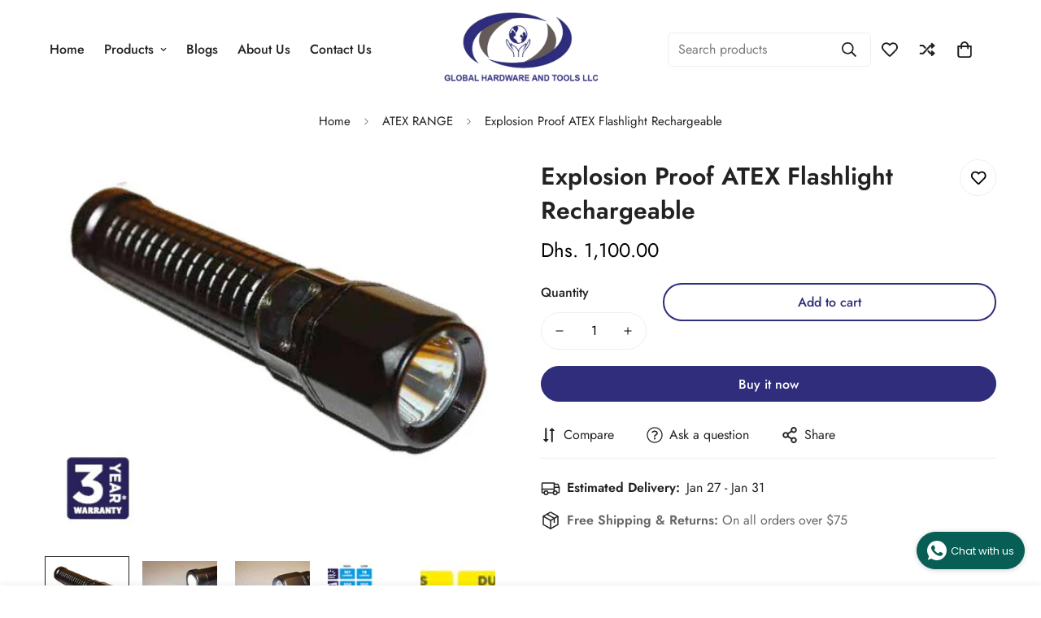

--- FILE ---
content_type: text/javascript; charset=utf-8
request_url: https://www.globalhw.com/products/atex-flashlight-rechargeable.js
body_size: 300
content:
{"id":1514256138329,"title":"Explosion Proof ATEX Flashlight Rechargeable","handle":"atex-flashlight-rechargeable","description":"\u003cp\u003eThe EX-160R is an intrinsically safe, explosion proof rechargeable flashlight. It is made from high strength aluminium housing with a secure grip and offers a front torch light, along with a rear flood light.\u003c\/p\u003e\n\u003cp\u003eKEY FEATURES:\u003cbr\u003e• 157 Lumens\u003cbr\u003e• 200 metre beam\u003cbr\u003e• Runtime 18.5 hours\u003cbr\u003e• Rechargeable lithium battery - 2.2Ah\u003cbr\u003e• High powered OSRAM LED\u003cbr\u003e• High strength aluminium housing\u003cbr\u003e• Durable impact resistant, drop proof up to 1m\u003cbr\u003e• Gas pressure release valve\u003cbr\u003e• Supplied with wrist strap\u003c\/p\u003e\n\u003cp\u003e \u003c\/p\u003e\n\u003cp\u003eCERTIFICATION:\u003cbr\u003e- ATEX Zone 1 \u0026amp; 21 and 2 \u0026amp; 22\u003cbr\u003e- Class I DIV 1 \u0026amp; 2 Groups A B C D\u003cbr\u003e- Class II DIV 1 Groups E F G\u003cbr\u003e- Class II DIV 2 Groups F G\u003cbr\u003e- Class III DIV 1\u003cbr\u003e- Class III DIV 2\u003cbr\u003e- Ex ib IIC T4 Gb\u003cbr\u003e- Ex tb IIIC T130°C Db IP68\u003c\/p\u003e\n\u003cp\u003eModel: EX160R\u003c\/p\u003e\n\u003cp\u003e\u003cspan\u003eLargest stockist in Abu Dhabi, Dubai, UAE, Iraq, Saudi Arabia, Kuwait, Oman.\u003c\/span\u003e\u003c\/p\u003e","published_at":"2018-09-11T16:01:56+04:00","created_at":"2018-09-11T16:39:36+04:00","vendor":"Global Hardware and Tools LLC","type":"Atex Flashlight","tags":["ABU DHABI","Atex torchlight","DUBAI","IRAQ","KUWAIT","OMAN","SAUDI ARABIA","UAE"],"price":110000,"price_min":110000,"price_max":110000,"available":true,"price_varies":false,"compare_at_price":null,"compare_at_price_min":0,"compare_at_price_max":0,"compare_at_price_varies":false,"variants":[{"id":13758911610969,"title":"Default Title","option1":"Default Title","option2":null,"option3":null,"sku":"","requires_shipping":true,"taxable":true,"featured_image":null,"available":true,"name":"Explosion Proof ATEX Flashlight Rechargeable","public_title":null,"options":["Default Title"],"price":110000,"weight":0,"compare_at_price":null,"inventory_quantity":1,"inventory_management":null,"inventory_policy":"deny","barcode":"","requires_selling_plan":false,"selling_plan_allocations":[]}],"images":["\/\/cdn.shopify.com\/s\/files\/1\/1098\/4890\/products\/Screenshot_86.jpg?v=1536671722","\/\/cdn.shopify.com\/s\/files\/1\/1098\/4890\/products\/2018_2019_Nightsearcher_catalogu1e.jpg?v=1536671722","\/\/cdn.shopify.com\/s\/files\/1\/1098\/4890\/products\/2018_2019_Nightsearcher_catalogue.jpg?v=1536671722","\/\/cdn.shopify.com\/s\/files\/1\/1098\/4890\/products\/Screenshot_85.jpg?v=1536671722","\/\/cdn.shopify.com\/s\/files\/1\/1098\/4890\/products\/Screenshot_87.jpg?v=1536671722"],"featured_image":"\/\/cdn.shopify.com\/s\/files\/1\/1098\/4890\/products\/Screenshot_86.jpg?v=1536671722","options":[{"name":"Title","position":1,"values":["Default Title"]}],"url":"\/products\/atex-flashlight-rechargeable","media":[{"alt":null,"id":1052864446553,"position":1,"preview_image":{"aspect_ratio":1.171,"height":421,"width":493,"src":"https:\/\/cdn.shopify.com\/s\/files\/1\/1098\/4890\/products\/Screenshot_86.jpg?v=1536671722"},"aspect_ratio":1.171,"height":421,"media_type":"image","src":"https:\/\/cdn.shopify.com\/s\/files\/1\/1098\/4890\/products\/Screenshot_86.jpg?v=1536671722","width":493},{"alt":null,"id":1052864348249,"position":2,"preview_image":{"aspect_ratio":1.191,"height":230,"width":274,"src":"https:\/\/cdn.shopify.com\/s\/files\/1\/1098\/4890\/products\/2018_2019_Nightsearcher_catalogu1e.jpg?v=1536671722"},"aspect_ratio":1.191,"height":230,"media_type":"image","src":"https:\/\/cdn.shopify.com\/s\/files\/1\/1098\/4890\/products\/2018_2019_Nightsearcher_catalogu1e.jpg?v=1536671722","width":274},{"alt":null,"id":1052864381017,"position":3,"preview_image":{"aspect_ratio":1.161,"height":236,"width":274,"src":"https:\/\/cdn.shopify.com\/s\/files\/1\/1098\/4890\/products\/2018_2019_Nightsearcher_catalogue.jpg?v=1536671722"},"aspect_ratio":1.161,"height":236,"media_type":"image","src":"https:\/\/cdn.shopify.com\/s\/files\/1\/1098\/4890\/products\/2018_2019_Nightsearcher_catalogue.jpg?v=1536671722","width":274},{"alt":null,"id":1052864315481,"position":4,"preview_image":{"aspect_ratio":1.429,"height":289,"width":413,"src":"https:\/\/cdn.shopify.com\/s\/files\/1\/1098\/4890\/products\/Screenshot_85.jpg?v=1536671722"},"aspect_ratio":1.429,"height":289,"media_type":"image","src":"https:\/\/cdn.shopify.com\/s\/files\/1\/1098\/4890\/products\/Screenshot_85.jpg?v=1536671722","width":413},{"alt":null,"id":1052864413785,"position":5,"preview_image":{"aspect_ratio":3.011,"height":90,"width":271,"src":"https:\/\/cdn.shopify.com\/s\/files\/1\/1098\/4890\/products\/Screenshot_87.jpg?v=1536671722"},"aspect_ratio":3.011,"height":90,"media_type":"image","src":"https:\/\/cdn.shopify.com\/s\/files\/1\/1098\/4890\/products\/Screenshot_87.jpg?v=1536671722","width":271}],"requires_selling_plan":false,"selling_plan_groups":[]}

--- FILE ---
content_type: text/javascript; charset=utf-8
request_url: https://www.globalhw.com/products/atex-flashlight-rechargeable.js
body_size: 894
content:
{"id":1514256138329,"title":"Explosion Proof ATEX Flashlight Rechargeable","handle":"atex-flashlight-rechargeable","description":"\u003cp\u003eThe EX-160R is an intrinsically safe, explosion proof rechargeable flashlight. It is made from high strength aluminium housing with a secure grip and offers a front torch light, along with a rear flood light.\u003c\/p\u003e\n\u003cp\u003eKEY FEATURES:\u003cbr\u003e• 157 Lumens\u003cbr\u003e• 200 metre beam\u003cbr\u003e• Runtime 18.5 hours\u003cbr\u003e• Rechargeable lithium battery - 2.2Ah\u003cbr\u003e• High powered OSRAM LED\u003cbr\u003e• High strength aluminium housing\u003cbr\u003e• Durable impact resistant, drop proof up to 1m\u003cbr\u003e• Gas pressure release valve\u003cbr\u003e• Supplied with wrist strap\u003c\/p\u003e\n\u003cp\u003e \u003c\/p\u003e\n\u003cp\u003eCERTIFICATION:\u003cbr\u003e- ATEX Zone 1 \u0026amp; 21 and 2 \u0026amp; 22\u003cbr\u003e- Class I DIV 1 \u0026amp; 2 Groups A B C D\u003cbr\u003e- Class II DIV 1 Groups E F G\u003cbr\u003e- Class II DIV 2 Groups F G\u003cbr\u003e- Class III DIV 1\u003cbr\u003e- Class III DIV 2\u003cbr\u003e- Ex ib IIC T4 Gb\u003cbr\u003e- Ex tb IIIC T130°C Db IP68\u003c\/p\u003e\n\u003cp\u003eModel: EX160R\u003c\/p\u003e\n\u003cp\u003e\u003cspan\u003eLargest stockist in Abu Dhabi, Dubai, UAE, Iraq, Saudi Arabia, Kuwait, Oman.\u003c\/span\u003e\u003c\/p\u003e","published_at":"2018-09-11T16:01:56+04:00","created_at":"2018-09-11T16:39:36+04:00","vendor":"Global Hardware and Tools LLC","type":"Atex Flashlight","tags":["ABU DHABI","Atex torchlight","DUBAI","IRAQ","KUWAIT","OMAN","SAUDI ARABIA","UAE"],"price":110000,"price_min":110000,"price_max":110000,"available":true,"price_varies":false,"compare_at_price":null,"compare_at_price_min":0,"compare_at_price_max":0,"compare_at_price_varies":false,"variants":[{"id":13758911610969,"title":"Default Title","option1":"Default Title","option2":null,"option3":null,"sku":"","requires_shipping":true,"taxable":true,"featured_image":null,"available":true,"name":"Explosion Proof ATEX Flashlight Rechargeable","public_title":null,"options":["Default Title"],"price":110000,"weight":0,"compare_at_price":null,"inventory_quantity":1,"inventory_management":null,"inventory_policy":"deny","barcode":"","requires_selling_plan":false,"selling_plan_allocations":[]}],"images":["\/\/cdn.shopify.com\/s\/files\/1\/1098\/4890\/products\/Screenshot_86.jpg?v=1536671722","\/\/cdn.shopify.com\/s\/files\/1\/1098\/4890\/products\/2018_2019_Nightsearcher_catalogu1e.jpg?v=1536671722","\/\/cdn.shopify.com\/s\/files\/1\/1098\/4890\/products\/2018_2019_Nightsearcher_catalogue.jpg?v=1536671722","\/\/cdn.shopify.com\/s\/files\/1\/1098\/4890\/products\/Screenshot_85.jpg?v=1536671722","\/\/cdn.shopify.com\/s\/files\/1\/1098\/4890\/products\/Screenshot_87.jpg?v=1536671722"],"featured_image":"\/\/cdn.shopify.com\/s\/files\/1\/1098\/4890\/products\/Screenshot_86.jpg?v=1536671722","options":[{"name":"Title","position":1,"values":["Default Title"]}],"url":"\/products\/atex-flashlight-rechargeable","media":[{"alt":null,"id":1052864446553,"position":1,"preview_image":{"aspect_ratio":1.171,"height":421,"width":493,"src":"https:\/\/cdn.shopify.com\/s\/files\/1\/1098\/4890\/products\/Screenshot_86.jpg?v=1536671722"},"aspect_ratio":1.171,"height":421,"media_type":"image","src":"https:\/\/cdn.shopify.com\/s\/files\/1\/1098\/4890\/products\/Screenshot_86.jpg?v=1536671722","width":493},{"alt":null,"id":1052864348249,"position":2,"preview_image":{"aspect_ratio":1.191,"height":230,"width":274,"src":"https:\/\/cdn.shopify.com\/s\/files\/1\/1098\/4890\/products\/2018_2019_Nightsearcher_catalogu1e.jpg?v=1536671722"},"aspect_ratio":1.191,"height":230,"media_type":"image","src":"https:\/\/cdn.shopify.com\/s\/files\/1\/1098\/4890\/products\/2018_2019_Nightsearcher_catalogu1e.jpg?v=1536671722","width":274},{"alt":null,"id":1052864381017,"position":3,"preview_image":{"aspect_ratio":1.161,"height":236,"width":274,"src":"https:\/\/cdn.shopify.com\/s\/files\/1\/1098\/4890\/products\/2018_2019_Nightsearcher_catalogue.jpg?v=1536671722"},"aspect_ratio":1.161,"height":236,"media_type":"image","src":"https:\/\/cdn.shopify.com\/s\/files\/1\/1098\/4890\/products\/2018_2019_Nightsearcher_catalogue.jpg?v=1536671722","width":274},{"alt":null,"id":1052864315481,"position":4,"preview_image":{"aspect_ratio":1.429,"height":289,"width":413,"src":"https:\/\/cdn.shopify.com\/s\/files\/1\/1098\/4890\/products\/Screenshot_85.jpg?v=1536671722"},"aspect_ratio":1.429,"height":289,"media_type":"image","src":"https:\/\/cdn.shopify.com\/s\/files\/1\/1098\/4890\/products\/Screenshot_85.jpg?v=1536671722","width":413},{"alt":null,"id":1052864413785,"position":5,"preview_image":{"aspect_ratio":3.011,"height":90,"width":271,"src":"https:\/\/cdn.shopify.com\/s\/files\/1\/1098\/4890\/products\/Screenshot_87.jpg?v=1536671722"},"aspect_ratio":3.011,"height":90,"media_type":"image","src":"https:\/\/cdn.shopify.com\/s\/files\/1\/1098\/4890\/products\/Screenshot_87.jpg?v=1536671722","width":271}],"requires_selling_plan":false,"selling_plan_groups":[]}

--- FILE ---
content_type: text/javascript
request_url: https://www.globalhw.com/cdn/shop/t/24/assets/photoswipe.js?v=4469869882633130501724970399
body_size: 17701
content:
/*! For license information please see photoswipe.js.LICENSE.txt */
(()=>{var t={282:(t,i,e)=>{"use strict";e.d(i,{ZP:()=>s});e(838);window.MinimogEvents=window.MinimogEvents||new class{constructor(){this.events={}}get evts(){return Object.keys(this.events)}subscribe(t,i){return this.events[t]=this.events[t]||[],this.events[t].push(i),()=>this.unSubscribe(t,i)}unSubscribe(t,i){const e=this.events[t];if(e&&Array.isArray(e))for(let t=0;t<e.length;t++)if(e[t]===i){e.splice(t,1);break}}emit(t,...i){(this.events[t]||[]).forEach((t=>{t(...i)}))}},window._ThemeEvent=window.MinimogEvents,window.MinimogLibs.loadjs=__loadjs;window.MinimogEvents,window.MinimogTheme,window.MinimogSettings,window.MinimogStrings;const s=window.MinimogLibs||{}},838:()=>{__loadjs=function(){var t=function(){},i={},e={},s={};function n(t,i){if(t){var n=s[t];if(e[t]=i,n)for(;n.length;)n[0](t,i),n.splice(0,1)}}function o(i,e){i.call&&(i={success:i}),e.length?(i.error||t)(e):(i.success||t)(i)}function a(i,e,s,n){var o,h,r=document,l=s.async,d=(s.numRetries||0)+1,p=s.before||t,c=i.replace(/[\?|#].*$/,""),m=i.replace(/^(css|img)!/,"");n=n||0,/(^css!|\.css$)/.test(c)?((h=r.createElement("link")).rel="stylesheet",h.href=m,(o="hideFocus"in h)&&h.relList&&(o=0,h.rel="preload",h.as="style")):/(^img!|\.(png|gif|jpg|svg|webp)$)/.test(c)?(h=r.createElement("img")).src=m:((h=r.createElement("script")).src=i,h.async=void 0===l||l),!(h.onload=h.onerror=h.onbeforeload=function(t){var r=t.type[0];if(o)try{h.sheet.cssText.length||(r="e")}catch(t){18!=t.code&&(r="e")}if("e"==r){if((n+=1)<d)return a(i,e,s,n)}else if("preload"==h.rel&&"style"==h.as)return h.rel="stylesheet";e(i,r,t.defaultPrevented)})!==p(i,h)&&r.head.appendChild(h)}function h(t,e,s){var h,r;if(e&&e.trim&&(h=e),r=(h?s:e)||{},h){if(h in i)throw"LoadJS";i[h]=!0}function l(i,e){!function(t,i,e){var s,n,o=(t=t.push?t:[t]).length,h=o,r=[];for(s=function(t,e,s){if("e"==e&&r.push(t),"b"==e){if(!s)return;r.push(t)}--o||i(r)},n=0;n<h;n++)a(t[n],s,e)}(t,(function(t){o(r,t),i&&o({success:i,error:e},t),n(h,t)}),r)}if(r.returnPromise)return new Promise(l);l()}return h.ready=function(t,i){return function(t,i){t=t.push?t:[t];var n,o,a,h=[],r=t.length,l=r;for(n=function(t,e){e.length&&h.push(t),--l||i(h)};r--;)o=t[r],(a=e[o])?n(o,a):(s[o]=s[o]||[]).push(n)}(t,(function(t){o(i,t)})),h},h.done=function(t){n(t,[])},h.reset=function(){i={},e={},s={}},h.isDefined=function(t){return t in i},h}()}},i={};function e(s){var n=i[s];if(void 0!==n)return n.exports;var o=i[s]={exports:{}};return t[s](o,o.exports,e),o.exports}e.d=(t,i)=>{for(var s in i)e.o(i,s)&&!e.o(t,s)&&Object.defineProperty(t,s,{enumerable:!0,get:i[s]})},e.o=(t,i)=>Object.prototype.hasOwnProperty.call(t,i),(()=>{"use strict";function t(t,i,e){const s=document.createElement(i);return t&&(s.className=t),e&&e.appendChild(s),s}function i(t,i,e){t.style.width="number"==typeof i?`${i}px`:i,t.style.height="number"==typeof e?`${e}px`:e}const s="idle",n="loading",o="loaded",a="error";function h(t,i,e=document){let s=[];if(t instanceof Element)s=[t];else if(t instanceof NodeList||Array.isArray(t))s=Array.from(t);else{const n="string"==typeof t?t:i;n&&(s=Array.from(e.querySelectorAll(n)))}return s}function r(){return!(!navigator.vendor||!navigator.vendor.match(/apple/i))}class l{constructor(t,i){this.type=t,this.defaultPrevented=!1,i&&Object.assign(this,i)}preventDefault(){this.defaultPrevented=!0}}class d{constructor(){this._listeners={},this._filters={},this.pswp=void 0,this.options=void 0}addFilter(t,i,e=100){var s,n,o;this._filters[t]||(this._filters[t]=[]),null===(s=this._filters[t])||void 0===s||s.push({fn:i,priority:e}),null===(n=this._filters[t])||void 0===n||n.sort(((t,i)=>t.priority-i.priority)),null===(o=this.pswp)||void 0===o||o.addFilter(t,i,e)}removeFilter(t,i){this._filters[t]&&(this._filters[t]=this._filters[t].filter((t=>t.fn!==i))),this.pswp&&this.pswp.removeFilter(t,i)}applyFilters(t,...i){var e;return null===(e=this._filters[t])||void 0===e||e.forEach((t=>{i[0]=t.fn.apply(this,i)})),i[0]}on(t,i){var e,s;this._listeners[t]||(this._listeners[t]=[]),null===(e=this._listeners[t])||void 0===e||e.push(i),null===(s=this.pswp)||void 0===s||s.on(t,i)}off(t,i){var e;this._listeners[t]&&(this._listeners[t]=this._listeners[t].filter((t=>i!==t))),null===(e=this.pswp)||void 0===e||e.off(t,i)}dispatch(t,i){var e;if(this.pswp)return this.pswp.dispatch(t,i);const s=new l(t,i);return null===(e=this._listeners[t])||void 0===e||e.forEach((t=>{t.call(this,s)})),s}}class p{constructor(i,e){if(this.element=t("pswp__img pswp__img--placeholder",i?"img":"div",e),i){const t=this.element;t.decoding="async",t.alt="",t.src=i,t.setAttribute("role","presentation")}this.element.setAttribute("aria-hidden","true")}setDisplayedSize(t,e){this.element&&("IMG"===this.element.tagName?(i(this.element,250,"auto"),this.element.style.transformOrigin="0 0",this.element.style.transform=function(t,i,e){let s=`translate3d(${t}px,${i||0}px,0)`;return void 0!==e&&(s+=` scale3d(${e},${e},1)`),s}(0,0,t/250)):i(this.element,t,e))}destroy(){var t;null!==(t=this.element)&&void 0!==t&&t.parentNode&&this.element.remove(),this.element=null}}class c{constructor(t,i,e){this.instance=i,this.data=t,this.index=e,this.element=void 0,this.placeholder=void 0,this.slide=void 0,this.displayedImageWidth=0,this.displayedImageHeight=0,this.width=Number(this.data.w)||Number(this.data.width)||0,this.height=Number(this.data.h)||Number(this.data.height)||0,this.isAttached=!1,this.hasSlide=!1,this.isDecoding=!1,this.state=s,this.data.type?this.type=this.data.type:this.data.src?this.type="image":this.type="html",this.instance.dispatch("contentInit",{content:this})}removePlaceholder(){this.placeholder&&!this.keepPlaceholder()&&setTimeout((()=>{this.placeholder&&(this.placeholder.destroy(),this.placeholder=void 0)}),1e3)}load(i,e){if(this.slide&&this.usePlaceholder())if(this.placeholder){const t=this.placeholder.element;t&&!t.parentElement&&this.slide.container.prepend(t)}else{const t=this.instance.applyFilters("placeholderSrc",!(!this.data.msrc||!this.slide.isFirstSlide)&&this.data.msrc,this);this.placeholder=new p(t,this.slide.container)}this.element&&!e||this.instance.dispatch("contentLoad",{content:this,isLazy:i}).defaultPrevented||(this.isImageContent()?(this.element=t("pswp__img","img"),this.displayedImageWidth&&this.loadImage(i)):(this.element=t("pswp__content","div"),this.element.innerHTML=this.data.html||""),e&&this.slide&&this.slide.updateContentSize(!0))}loadImage(t){var i,e;if(!this.isImageContent()||!this.element||this.instance.dispatch("contentLoadImage",{content:this,isLazy:t}).defaultPrevented)return;const s=this.element;this.updateSrcsetSizes(),this.data.srcset&&(s.srcset=this.data.srcset),s.src=null!==(i=this.data.src)&&void 0!==i?i:"",s.alt=null!==(e=this.data.alt)&&void 0!==e?e:"",this.state=n,s.complete?this.onLoaded():(s.onload=()=>{this.onLoaded()},s.onerror=()=>{this.onError()})}setSlide(t){this.slide=t,this.hasSlide=!0,this.instance=t.pswp}onLoaded(){this.state=o,this.slide&&this.element&&(this.instance.dispatch("loadComplete",{slide:this.slide,content:this}),this.slide.isActive&&this.slide.heavyAppended&&!this.element.parentNode&&(this.append(),this.slide.updateContentSize(!0)),this.state!==o&&this.state!==a||this.removePlaceholder())}onError(){this.state=a,this.slide&&(this.displayError(),this.instance.dispatch("loadComplete",{slide:this.slide,isError:!0,content:this}),this.instance.dispatch("loadError",{slide:this.slide,content:this}))}isLoading(){return this.instance.applyFilters("isContentLoading",this.state===n,this)}isError(){return this.state===a}isImageContent(){return"image"===this.type}setDisplayedSize(t,e){if(this.element&&(this.placeholder&&this.placeholder.setDisplayedSize(t,e),!this.instance.dispatch("contentResize",{content:this,width:t,height:e}).defaultPrevented&&(i(this.element,t,e),this.isImageContent()&&!this.isError()))){const i=!this.displayedImageWidth&&t;this.displayedImageWidth=t,this.displayedImageHeight=e,i?this.loadImage(!1):this.updateSrcsetSizes(),this.slide&&this.instance.dispatch("imageSizeChange",{slide:this.slide,width:t,height:e,content:this})}}isZoomable(){return this.instance.applyFilters("isContentZoomable",this.isImageContent()&&this.state!==a,this)}updateSrcsetSizes(){if(!this.isImageContent()||!this.element||!this.data.srcset)return;const t=this.element,i=this.instance.applyFilters("srcsetSizesWidth",this.displayedImageWidth,this);(!t.dataset.largestUsedSize||i>parseInt(t.dataset.largestUsedSize,10))&&(t.sizes=i+"px",t.dataset.largestUsedSize=String(i))}usePlaceholder(){return this.instance.applyFilters("useContentPlaceholder",this.isImageContent(),this)}lazyLoad(){this.instance.dispatch("contentLazyLoad",{content:this}).defaultPrevented||this.load(!0)}keepPlaceholder(){return this.instance.applyFilters("isKeepingPlaceholder",this.isLoading(),this)}destroy(){this.hasSlide=!1,this.slide=void 0,this.instance.dispatch("contentDestroy",{content:this}).defaultPrevented||(this.remove(),this.placeholder&&(this.placeholder.destroy(),this.placeholder=void 0),this.isImageContent()&&this.element&&(this.element.onload=null,this.element.onerror=null,this.element=void 0))}displayError(){if(this.slide){var i,e;let s=t("pswp__error-msg","div");s.innerText=null!==(i=null===(e=this.instance.options)||void 0===e?void 0:e.errorMsg)&&void 0!==i?i:"",s=this.instance.applyFilters("contentErrorElement",s,this),this.element=t("pswp__content pswp__error-msg-container","div"),this.element.appendChild(s),this.slide.container.innerText="",this.slide.container.appendChild(this.element),this.slide.updateContentSize(!0),this.removePlaceholder()}}append(){if(this.isAttached||!this.element)return;if(this.isAttached=!0,this.state===a)return void this.displayError();if(this.instance.dispatch("contentAppend",{content:this}).defaultPrevented)return;const t="decode"in this.element;this.isImageContent()?t&&this.slide&&(!this.slide.isActive||r())?(this.isDecoding=!0,this.element.decode().catch((()=>{})).finally((()=>{this.isDecoding=!1,this.appendImage()}))):this.appendImage():this.slide&&!this.element.parentNode&&this.slide.container.appendChild(this.element)}activate(){!this.instance.dispatch("contentActivate",{content:this}).defaultPrevented&&this.slide&&(this.isImageContent()&&this.isDecoding&&!r()?this.appendImage():this.isError()&&this.load(!1,!0),this.slide.holderElement&&this.slide.holderElement.setAttribute("aria-hidden","false"))}deactivate(){this.instance.dispatch("contentDeactivate",{content:this}),this.slide&&this.slide.holderElement&&this.slide.holderElement.setAttribute("aria-hidden","true")}remove(){this.isAttached=!1,this.instance.dispatch("contentRemove",{content:this}).defaultPrevented||(this.element&&this.element.parentNode&&this.element.remove(),this.placeholder&&this.placeholder.element&&this.placeholder.element.remove())}appendImage(){this.isAttached&&(this.instance.dispatch("contentAppendImage",{content:this}).defaultPrevented||(this.slide&&this.element&&!this.element.parentNode&&this.slide.container.appendChild(this.element),this.state!==o&&this.state!==a||this.removePlaceholder()))}}function m(t,i,e,s,n){let o=0;if(i.paddingFn)o=i.paddingFn(e,s,n)[t];else if(i.padding)o=i.padding[t];else{const e="padding"+t[0].toUpperCase()+t.slice(1);i[e]&&(o=i[e])}return Number(o)||0}class u{constructor(t,i,e,s){this.pswp=s,this.options=t,this.itemData=i,this.index=e,this.panAreaSize=null,this.elementSize=null,this.fit=1,this.fill=1,this.vFill=1,this.initial=1,this.secondary=1,this.max=1,this.min=1}update(t,i,e){const s={x:t,y:i};this.elementSize=s,this.panAreaSize=e;const n=e.x/s.x,o=e.y/s.y;this.fit=Math.min(1,n<o?n:o),this.fill=Math.min(1,n>o?n:o),this.vFill=Math.min(1,o),this.initial=this._getInitial(),this.secondary=this._getSecondary(),this.max=Math.max(this.initial,this.secondary,this._getMax()),this.min=Math.min(this.fit,this.initial,this.secondary),this.pswp&&this.pswp.dispatch("zoomLevelsUpdate",{zoomLevels:this,slideData:this.itemData})}_parseZoomLevelOption(t){const i=t+"ZoomLevel",e=this.options[i];if(e)return"function"==typeof e?e(this):"fill"===e?this.fill:"fit"===e?this.fit:Number(e)}_getSecondary(){let t=this._parseZoomLevelOption("secondary");return t||(t=Math.min(1,3*this.fit),this.elementSize&&t*this.elementSize.x>4e3&&(t=4e3/this.elementSize.x),t)}_getInitial(){return this._parseZoomLevelOption("initial")||this.fit}_getMax(){return this._parseZoomLevelOption("max")||Math.max(1,4*this.fit)}}function v(t,i,e){const s=i.createContentFromData(t,e);let n;const{options:o}=i;if(o){let a;n=new u(o,t,-1),a=i.pswp?i.pswp.viewportSize:function(t,i){if(t.getViewportSizeFn){const e=t.getViewportSizeFn(t,i);if(e)return e}return{x:document.documentElement.clientWidth,y:window.innerHeight}}(o,i);const h=function(t,i,e,s){return{x:i.x-m("left",t,i,e,s)-m("right",t,i,e,s),y:i.y-m("top",t,i,e,s)-m("bottom",t,i,e,s)}}(o,a,t,e);n.update(s.width,s.height,h)}return s.lazyLoad(),n&&s.setDisplayedSize(Math.ceil(s.width*n.initial),Math.ceil(s.height*n.initial)),s}class g extends d{getNumItems(){var t;let i=0;const e=null===(t=this.options)||void 0===t?void 0:t.dataSource;e&&"length"in e?i=e.length:e&&"gallery"in e&&(e.items||(e.items=this._getGalleryDOMElements(e.gallery)),e.items&&(i=e.items.length));const s=this.dispatch("numItems",{dataSource:e,numItems:i});return this.applyFilters("numItems",s.numItems,e)}createContentFromData(t,i){return new c(t,this,i)}getItemData(t){var i;const e=null===(i=this.options)||void 0===i?void 0:i.dataSource;let s={};Array.isArray(e)?s=e[t]:e&&"gallery"in e&&(e.items||(e.items=this._getGalleryDOMElements(e.gallery)),s=e.items[t]);let n=s;n instanceof Element&&(n=this._domElementToItemData(n));const o=this.dispatch("itemData",{itemData:n||{},index:t});return this.applyFilters("itemData",o.itemData,t)}_getGalleryDOMElements(t){var i,e;return null!==(i=this.options)&&void 0!==i&&i.children||null!==(e=this.options)&&void 0!==e&&e.childSelector?h(this.options.children,this.options.childSelector,t)||[]:[t]}_domElementToItemData(t){const i={element:t},e="A"===t.tagName?t:t.querySelector("a");if(e){i.src=e.dataset.pswpSrc||e.href,e.dataset.pswpSrcset&&(i.srcset=e.dataset.pswpSrcset),i.width=e.dataset.pswpWidth?parseInt(e.dataset.pswpWidth,10):0,i.height=e.dataset.pswpHeight?parseInt(e.dataset.pswpHeight,10):0,i.w=i.width,i.h=i.height,e.dataset.pswpType&&(i.type=e.dataset.pswpType);const n=t.querySelector("img");var s;if(n)i.msrc=n.currentSrc||n.src,i.alt=null!==(s=n.getAttribute("alt"))&&void 0!==s?s:"";(e.dataset.pswpCropped||e.dataset.cropped)&&(i.thumbCropped=!0)}return this.applyFilters("domItemData",i,t,e)}lazyLoadData(t,i){return v(t,this,i)}}function _(t,i,e){const s=document.createElement(i);return t&&(s.className=t),e&&e.appendChild(s),s}function y(t,i){return t.x=i.x,t.y=i.y,void 0!==i.id&&(t.id=i.id),t}function f(t){t.x=Math.round(t.x),t.y=Math.round(t.y)}function w(t,i){const e=Math.abs(t.x-i.x),s=Math.abs(t.y-i.y);return Math.sqrt(e*e+s*s)}function x(t,i){return t.x===i.x&&t.y===i.y}function S(t,i,e){return Math.min(Math.max(t,i),e)}function P(t,i,e){let s=`translate3d(${t}px,${i||0}px,0)`;return void 0!==e&&(s+=` scale3d(${e},${e},1)`),s}function b(t,i,e,s){t.style.transform=P(i,e,s)}const I="cubic-bezier(.4,0,.22,1)";function C(t,i,e,s){t.style.transition=i?`${i} ${e}ms ${s||I}`:"none"}function z(t,i,e){t.style.width="number"==typeof i?`${i}px`:i,t.style.height="number"==typeof e?`${e}px`:e}const L="idle",A="loading",T="loaded",E="error";function Z(){return!(!navigator.vendor||!navigator.vendor.match(/apple/i))}let D=!1;try{window.addEventListener("test",null,Object.defineProperty({},"passive",{get:()=>{D=!0}}))}catch(t){}class O{constructor(){this._pool=[]}add(t,i,e,s){this._toggleListener(t,i,e,s)}remove(t,i,e,s){this._toggleListener(t,i,e,s,!0)}removeAll(){this._pool.forEach((t=>{this._toggleListener(t.target,t.type,t.listener,t.passive,!0,!0)})),this._pool=[]}_toggleListener(t,i,e,s,n,o){if(!t)return;const a=n?"removeEventListener":"addEventListener";i.split(" ").forEach((i=>{if(i){o||(n?this._pool=this._pool.filter((s=>s.type!==i||s.listener!==e||s.target!==t)):this._pool.push({target:t,type:i,listener:e,passive:s}));const h=!!D&&{passive:s||!1};t[a](i,e,h)}}))}}function M(t,i){if(t.getViewportSizeFn){const e=t.getViewportSizeFn(t,i);if(e)return e}return{x:document.documentElement.clientWidth,y:window.innerHeight}}function F(t,i,e,s,n){let o=0;if(i.paddingFn)o=i.paddingFn(e,s,n)[t];else if(i.padding)o=i.padding[t];else{const e="padding"+t[0].toUpperCase()+t.slice(1);i[e]&&(o=i[e])}return Number(o)||0}function B(t,i,e,s){return{x:i.x-F("left",t,i,e,s)-F("right",t,i,e,s),y:i.y-F("top",t,i,e,s)-F("bottom",t,i,e,s)}}class k{constructor(t){this.slide=t,this.currZoomLevel=1,this.center={x:0,y:0},this.max={x:0,y:0},this.min={x:0,y:0}}update(t){this.currZoomLevel=t,this.slide.width?(this._updateAxis("x"),this._updateAxis("y"),this.slide.pswp.dispatch("calcBounds",{slide:this.slide})):this.reset()}_updateAxis(t){const{pswp:i}=this.slide,e=this.slide["x"===t?"width":"height"]*this.currZoomLevel,s=F("x"===t?"left":"top",i.options,i.viewportSize,this.slide.data,this.slide.index),n=this.slide.panAreaSize[t];this.center[t]=Math.round((n-e)/2)+s,this.max[t]=e>n?Math.round(n-e)+s:this.center[t],this.min[t]=e>n?s:this.center[t]}reset(){this.center.x=0,this.center.y=0,this.max.x=0,this.max.y=0,this.min.x=0,this.min.y=0}correctPan(t,i){return S(i,this.max[t],this.min[t])}}class R{constructor(t,i,e,s){this.pswp=s,this.options=t,this.itemData=i,this.index=e,this.panAreaSize=null,this.elementSize=null,this.fit=1,this.fill=1,this.vFill=1,this.initial=1,this.secondary=1,this.max=1,this.min=1}update(t,i,e){const s={x:t,y:i};this.elementSize=s,this.panAreaSize=e;const n=e.x/s.x,o=e.y/s.y;this.fit=Math.min(1,n<o?n:o),this.fill=Math.min(1,n>o?n:o),this.vFill=Math.min(1,o),this.initial=this._getInitial(),this.secondary=this._getSecondary(),this.max=Math.max(this.initial,this.secondary,this._getMax()),this.min=Math.min(this.fit,this.initial,this.secondary),this.pswp&&this.pswp.dispatch("zoomLevelsUpdate",{zoomLevels:this,slideData:this.itemData})}_parseZoomLevelOption(t){const i=t+"ZoomLevel",e=this.options[i];if(e)return"function"==typeof e?e(this):"fill"===e?this.fill:"fit"===e?this.fit:Number(e)}_getSecondary(){let t=this._parseZoomLevelOption("secondary");return t||(t=Math.min(1,3*this.fit),this.elementSize&&t*this.elementSize.x>4e3&&(t=4e3/this.elementSize.x),t)}_getInitial(){return this._parseZoomLevelOption("initial")||this.fit}_getMax(){return this._parseZoomLevelOption("max")||Math.max(1,4*this.fit)}}class N{constructor(t,i,e){this.data=t,this.index=i,this.pswp=e,this.isActive=i===e.currIndex,this.currentResolution=0,this.panAreaSize={x:0,y:0},this.pan={x:0,y:0},this.isFirstSlide=this.isActive&&!e.opener.isOpen,this.zoomLevels=new R(e.options,t,i,e),this.pswp.dispatch("gettingData",{slide:this,data:this.data,index:i}),this.content=this.pswp.contentLoader.getContentBySlide(this),this.container=_("pswp__zoom-wrap","div"),this.holderElement=null,this.currZoomLevel=1,this.width=this.content.width,this.height=this.content.height,this.heavyAppended=!1,this.bounds=new k(this),this.prevDisplayedWidth=-1,this.prevDisplayedHeight=-1,this.pswp.dispatch("slideInit",{slide:this})}setIsActive(t){t&&!this.isActive?this.activate():!t&&this.isActive&&this.deactivate()}append(t){this.holderElement=t,this.container.style.transformOrigin="0 0",this.data&&(this.calculateSize(),this.load(),this.updateContentSize(),this.appendHeavy(),this.holderElement.appendChild(this.container),this.zoomAndPanToInitial(),this.pswp.dispatch("firstZoomPan",{slide:this}),this.applyCurrentZoomPan(),this.pswp.dispatch("afterSetContent",{slide:this}),this.isActive&&this.activate())}load(){this.content.load(!1),this.pswp.dispatch("slideLoad",{slide:this})}appendHeavy(){const{pswp:t}=this;!this.heavyAppended&&t.opener.isOpen&&!t.mainScroll.isShifted()&&(this.isActive,1)&&(this.pswp.dispatch("appendHeavy",{slide:this}).defaultPrevented||(this.heavyAppended=!0,this.content.append(),this.pswp.dispatch("appendHeavyContent",{slide:this})))}activate(){this.isActive=!0,this.appendHeavy(),this.content.activate(),this.pswp.dispatch("slideActivate",{slide:this})}deactivate(){this.isActive=!1,this.content.deactivate(),this.currZoomLevel!==this.zoomLevels.initial&&this.calculateSize(),this.currentResolution=0,this.zoomAndPanToInitial(),this.applyCurrentZoomPan(),this.updateContentSize(),this.pswp.dispatch("slideDeactivate",{slide:this})}destroy(){this.content.hasSlide=!1,this.content.remove(),this.container.remove(),this.pswp.dispatch("slideDestroy",{slide:this})}resize(){this.currZoomLevel!==this.zoomLevels.initial&&this.isActive?(this.calculateSize(),this.bounds.update(this.currZoomLevel),this.panTo(this.pan.x,this.pan.y)):(this.calculateSize(),this.currentResolution=0,this.zoomAndPanToInitial(),this.applyCurrentZoomPan(),this.updateContentSize())}updateContentSize(t){const i=this.currentResolution||this.zoomLevels.initial;if(!i)return;const e=Math.round(this.width*i)||this.pswp.viewportSize.x,s=Math.round(this.height*i)||this.pswp.viewportSize.y;(this.sizeChanged(e,s)||t)&&this.content.setDisplayedSize(e,s)}sizeChanged(t,i){return(t!==this.prevDisplayedWidth||i!==this.prevDisplayedHeight)&&(this.prevDisplayedWidth=t,this.prevDisplayedHeight=i,!0)}getPlaceholderElement(){var t;return null===(t=this.content.placeholder)||void 0===t?void 0:t.element}zoomTo(t,i,e,s){const{pswp:n}=this;if(!this.isZoomable()||n.mainScroll.isShifted())return;n.dispatch("beforeZoomTo",{destZoomLevel:t,centerPoint:i,transitionDuration:e}),n.animations.stopAllPan();const o=this.currZoomLevel;s||(t=S(t,this.zoomLevels.min,this.zoomLevels.max)),this.setZoomLevel(t),this.pan.x=this.calculateZoomToPanOffset("x",i,o),this.pan.y=this.calculateZoomToPanOffset("y",i,o),f(this.pan);const a=()=>{this._setResolution(t),this.applyCurrentZoomPan()};e?n.animations.startTransition({isPan:!0,name:"zoomTo",target:this.container,transform:this.getCurrentTransform(),onComplete:a,duration:e,easing:n.options.easing}):a()}toggleZoom(t){this.zoomTo(this.currZoomLevel===this.zoomLevels.initial?this.zoomLevels.secondary:this.zoomLevels.initial,t,this.pswp.options.zoomAnimationDuration)}setZoomLevel(t){this.currZoomLevel=t,this.bounds.update(this.currZoomLevel)}calculateZoomToPanOffset(t,i,e){if(0===this.bounds.max[t]-this.bounds.min[t])return this.bounds.center[t];i||(i=this.pswp.getViewportCenterPoint()),e||(e=this.zoomLevels.initial);const s=this.currZoomLevel/e;return this.bounds.correctPan(t,(this.pan[t]-i[t])*s+i[t])}panTo(t,i){this.pan.x=this.bounds.correctPan("x",t),this.pan.y=this.bounds.correctPan("y",i),this.applyCurrentZoomPan()}isPannable(){return Boolean(this.width)&&this.currZoomLevel>this.zoomLevels.fit}isZoomable(){return Boolean(this.width)&&this.content.isZoomable()}applyCurrentZoomPan(){this._applyZoomTransform(this.pan.x,this.pan.y,this.currZoomLevel),this===this.pswp.currSlide&&this.pswp.dispatch("zoomPanUpdate",{slide:this})}zoomAndPanToInitial(){this.currZoomLevel=this.zoomLevels.initial,this.bounds.update(this.currZoomLevel),y(this.pan,this.bounds.center),this.pswp.dispatch("initialZoomPan",{slide:this})}_applyZoomTransform(t,i,e){e/=this.currentResolution||this.zoomLevels.initial,b(this.container,t,i,e)}calculateSize(){const{pswp:t}=this;y(this.panAreaSize,B(t.options,t.viewportSize,this.data,this.index)),this.zoomLevels.update(this.width,this.height,this.panAreaSize),t.dispatch("calcSlideSize",{slide:this})}getCurrentTransform(){const t=this.currZoomLevel/(this.currentResolution||this.zoomLevels.initial);return P(this.pan.x,this.pan.y,t)}_setResolution(t){t!==this.currentResolution&&(this.currentResolution=t,this.updateContentSize(),this.pswp.dispatch("resolutionChanged"))}}class H{constructor(t){this.gestures=t,this.pswp=t.pswp,this.startPan={x:0,y:0}}start(){this.pswp.currSlide&&y(this.startPan,this.pswp.currSlide.pan),this.pswp.animations.stopAll()}change(){const{p1:t,prevP1:i,dragAxis:e}=this.gestures,{currSlide:s}=this.pswp;if("y"===e&&this.pswp.options.closeOnVerticalDrag&&s&&s.currZoomLevel<=s.zoomLevels.fit&&!this.gestures.isMultitouch){const e=s.pan.y+(t.y-i.y);if(!this.pswp.dispatch("verticalDrag",{panY:e}).defaultPrevented){this._setPanWithFriction("y",e,.6);const t=1-Math.abs(this._getVerticalDragRatio(s.pan.y));this.pswp.applyBgOpacity(t),s.applyCurrentZoomPan()}}else{this._panOrMoveMainScroll("x")||(this._panOrMoveMainScroll("y"),s&&(f(s.pan),s.applyCurrentZoomPan()))}}end(){const{velocity:t}=this.gestures,{mainScroll:i,currSlide:e}=this.pswp;let s=0;if(this.pswp.animations.stopAll(),i.isShifted()){const e=(i.x-i.getCurrSlideX())/this.pswp.viewportSize.x;t.x<-.5&&e<0||t.x<.1&&e<-.5?(s=1,t.x=Math.min(t.x,0)):(t.x>.5&&e>0||t.x>-.1&&e>.5)&&(s=-1,t.x=Math.max(t.x,0)),i.moveIndexBy(s,!0,t.x)}e&&e.currZoomLevel>e.zoomLevels.max||this.gestures.isMultitouch?this.gestures.zoomLevels.correctZoomPan(!0):(this._finishPanGestureForAxis("x"),this._finishPanGestureForAxis("y"))}_finishPanGestureForAxis(t){const{velocity:i}=this.gestures,{currSlide:e}=this.pswp;if(!e)return;const{pan:s,bounds:n}=e,o=s[t],a=this.pswp.bgOpacity<1&&"y"===t,h=o+function(t,i){return t*i/(1-i)}(i[t],.995);if(a){const t=this._getVerticalDragRatio(o),i=this._getVerticalDragRatio(h);if(t<0&&i<-.4||t>0&&i>.4)return void this.pswp.close()}const r=n.correctPan(t,h);if(o===r)return;const l=r===h?1:.82,d=this.pswp.bgOpacity,p=r-o;this.pswp.animations.startSpring({name:"panGesture"+t,isPan:!0,start:o,end:r,velocity:i[t],dampingRatio:l,onUpdate:i=>{if(a&&this.pswp.bgOpacity<1){const t=1-(r-i)/p;this.pswp.applyBgOpacity(S(d+(1-d)*t,0,1))}s[t]=Math.floor(i),e.applyCurrentZoomPan()}})}_panOrMoveMainScroll(t){const{p1:i,dragAxis:e,prevP1:s,isMultitouch:n}=this.gestures,{currSlide:o,mainScroll:a}=this.pswp,h=i[t]-s[t],r=a.x+h;if(!h||!o)return!1;if("x"===t&&!o.isPannable()&&!n)return a.moveTo(r,!0),!0;const{bounds:l}=o,d=o.pan[t]+h;if(this.pswp.options.allowPanToNext&&"x"===e&&"x"===t&&!n){const i=a.getCurrSlideX(),e=a.x-i,s=h>0,n=!s;if(d>l.min[t]&&s){if(l.min[t]<=this.startPan[t])return a.moveTo(r,!0),!0;this._setPanWithFriction(t,d)}else if(d<l.max[t]&&n){if(this.startPan[t]<=l.max[t])return a.moveTo(r,!0),!0;this._setPanWithFriction(t,d)}else if(0!==e){if(e>0)return a.moveTo(Math.max(r,i),!0),!0;if(e<0)return a.moveTo(Math.min(r,i),!0),!0}else this._setPanWithFriction(t,d)}else"y"===t&&(a.isShifted()||l.min.y===l.max.y)||this._setPanWithFriction(t,d);return!1}_getVerticalDragRatio(t){var i,e;return(t-(null!==(i=null===(e=this.pswp.currSlide)||void 0===e?void 0:e.bounds.center.y)&&void 0!==i?i:0))/(this.pswp.viewportSize.y/3)}_setPanWithFriction(t,i,e){const{currSlide:s}=this.pswp;if(!s)return;const{pan:n,bounds:o}=s;if(o.correctPan(t,i)!==i||e){const s=Math.round(i-n[t]);n[t]+=s*(e||.35)}else n[t]=i}}function W(t,i,e){return t.x=(i.x+e.x)/2,t.y=(i.y+e.y)/2,t}class V{constructor(t){this.gestures=t,this._startPan={x:0,y:0},this._startZoomPoint={x:0,y:0},this._zoomPoint={x:0,y:0},this._wasOverFitZoomLevel=!1,this._startZoomLevel=1}start(){const{currSlide:t}=this.gestures.pswp;t&&(this._startZoomLevel=t.currZoomLevel,y(this._startPan,t.pan)),this.gestures.pswp.animations.stopAllPan(),this._wasOverFitZoomLevel=!1}change(){const{p1:t,startP1:i,p2:e,startP2:s,pswp:n}=this.gestures,{currSlide:o}=n;if(!o)return;const a=o.zoomLevels.min,h=o.zoomLevels.max;if(!o.isZoomable()||n.mainScroll.isShifted())return;W(this._startZoomPoint,i,s),W(this._zoomPoint,t,e);let r=1/w(i,s)*w(t,e)*this._startZoomLevel;if(r>o.zoomLevels.initial+o.zoomLevels.initial/15&&(this._wasOverFitZoomLevel=!0),r<a)if(n.options.pinchToClose&&!this._wasOverFitZoomLevel&&this._startZoomLevel<=o.zoomLevels.initial){const t=1-(a-r)/(a/1.2);n.dispatch("pinchClose",{bgOpacity:t}).defaultPrevented||n.applyBgOpacity(t)}else r=a-.15*(a-r);else r>h&&(r=h+.05*(r-h));o.pan.x=this._calculatePanForZoomLevel("x",r),o.pan.y=this._calculatePanForZoomLevel("y",r),o.setZoomLevel(r),o.applyCurrentZoomPan()}end(){const{pswp:t}=this.gestures,{currSlide:i}=t;(!i||i.currZoomLevel<i.zoomLevels.initial)&&!this._wasOverFitZoomLevel&&t.options.pinchToClose?t.close():this.correctZoomPan()}_calculatePanForZoomLevel(t,i){const e=i/this._startZoomLevel;return this._zoomPoint[t]-(this._startZoomPoint[t]-this._startPan[t])*e}correctZoomPan(t){const{pswp:i}=this.gestures,{currSlide:e}=i;if(null==e||!e.isZoomable())return;0===this._zoomPoint.x&&(t=!0);const s=e.currZoomLevel;let n,o=!0;s<e.zoomLevels.initial?n=e.zoomLevels.initial:s>e.zoomLevels.max?n=e.zoomLevels.max:(o=!1,n=s);const a=i.bgOpacity,h=i.bgOpacity<1,r=y({x:0,y:0},e.pan);let l=y({x:0,y:0},r);t&&(this._zoomPoint.x=0,this._zoomPoint.y=0,this._startZoomPoint.x=0,this._startZoomPoint.y=0,this._startZoomLevel=s,y(this._startPan,r)),o&&(l={x:this._calculatePanForZoomLevel("x",n),y:this._calculatePanForZoomLevel("y",n)}),e.setZoomLevel(n),l={x:e.bounds.correctPan("x",l.x),y:e.bounds.correctPan("y",l.y)},e.setZoomLevel(s);const d=!x(l,r);if(!d&&!o&&!h)return e._setResolution(n),void e.applyCurrentZoomPan();i.animations.stopAllPan(),i.animations.startSpring({isPan:!0,start:0,end:1e3,velocity:0,dampingRatio:1,naturalFrequency:40,onUpdate:t=>{if(t/=1e3,d||o){if(d&&(e.pan.x=r.x+(l.x-r.x)*t,e.pan.y=r.y+(l.y-r.y)*t),o){const i=s+(n-s)*t;e.setZoomLevel(i)}e.applyCurrentZoomPan()}h&&i.bgOpacity<1&&i.applyBgOpacity(S(a+(1-a)*t,0,1))},onComplete:()=>{e._setResolution(n),e.applyCurrentZoomPan()}})}}function q(t){return!!t.target.closest(".pswp__container")}class U{constructor(t){this.gestures=t}click(t,i){const e=i.target.classList,s=e.contains("pswp__img"),n=e.contains("pswp__item")||e.contains("pswp__zoom-wrap");s?this._doClickOrTapAction("imageClick",t,i):n&&this._doClickOrTapAction("bgClick",t,i)}tap(t,i){q(i)&&this._doClickOrTapAction("tap",t,i)}doubleTap(t,i){q(i)&&this._doClickOrTapAction("doubleTap",t,i)}_doClickOrTapAction(t,i,e){var s;const{pswp:n}=this.gestures,{currSlide:o}=n,a=t+"Action",h=n.options[a];if(!n.dispatch(a,{point:i,originalEvent:e}).defaultPrevented)if("function"!=typeof h)switch(h){case"close":case"next":n[h]();break;case"zoom":null==o||o.toggleZoom(i);break;case"zoom-or-close":null!=o&&o.isZoomable()&&o.zoomLevels.secondary!==o.zoomLevels.initial?o.toggleZoom(i):n.options.clickToCloseNonZoomable&&n.close();break;case"toggle-controls":null===(s=this.gestures.pswp.element)||void 0===s||s.classList.toggle("pswp--ui-visible")}else h.call(n,i,e)}}class G{constructor(t){this.pswp=t,this.dragAxis=null,this.p1={x:0,y:0},this.p2={x:0,y:0},this.prevP1={x:0,y:0},this.prevP2={x:0,y:0},this.startP1={x:0,y:0},this.startP2={x:0,y:0},this.velocity={x:0,y:0},this._lastStartP1={x:0,y:0},this._intervalP1={x:0,y:0},this._numActivePoints=0,this._ongoingPointers=[],this._touchEventEnabled="ontouchstart"in window,this._pointerEventEnabled=!!window.PointerEvent,this.supportsTouch=this._touchEventEnabled||this._pointerEventEnabled&&navigator.maxTouchPoints>1,this._numActivePoints=0,this._intervalTime=0,this._velocityCalculated=!1,this.isMultitouch=!1,this.isDragging=!1,this.isZooming=!1,this.raf=null,this._tapTimer=null,this.supportsTouch||(t.options.allowPanToNext=!1),this.drag=new H(this),this.zoomLevels=new V(this),this.tapHandler=new U(this),t.on("bindEvents",(()=>{t.events.add(t.scrollWrap,"click",this._onClick.bind(this)),this._pointerEventEnabled?this._bindEvents("pointer","down","up","cancel"):this._touchEventEnabled?(this._bindEvents("touch","start","end","cancel"),t.scrollWrap&&(t.scrollWrap.ontouchmove=()=>{},t.scrollWrap.ontouchend=()=>{})):this._bindEvents("mouse","down","up")}))}_bindEvents(t,i,e,s){const{pswp:n}=this,{events:o}=n,a=s?t+s:"";o.add(n.scrollWrap,t+i,this.onPointerDown.bind(this)),o.add(window,t+"move",this.onPointerMove.bind(this)),o.add(window,t+e,this.onPointerUp.bind(this)),a&&o.add(n.scrollWrap,a,this.onPointerUp.bind(this))}onPointerDown(t){const i="mousedown"===t.type||"mouse"===t.pointerType;if(i&&t.button>0)return;const{pswp:e}=this;e.opener.isOpen?e.dispatch("pointerDown",{originalEvent:t}).defaultPrevented||(i&&(e.mouseDetected(),this._preventPointerEventBehaviour(t,"down")),e.animations.stopAll(),this._updatePoints(t,"down"),1===this._numActivePoints&&(this.dragAxis=null,y(this.startP1,this.p1)),this._numActivePoints>1?(this._clearTapTimer(),this.isMultitouch=!0):this.isMultitouch=!1):t.preventDefault()}onPointerMove(t){this._preventPointerEventBehaviour(t,"move"),this._numActivePoints&&(this._updatePoints(t,"move"),this.pswp.dispatch("pointerMove",{originalEvent:t}).defaultPrevented||(1!==this._numActivePoints||this.isDragging?this._numActivePoints>1&&!this.isZooming&&(this._finishDrag(),this.isZooming=!0,this._updateStartPoints(),this.zoomLevels.start(),this._rafStopLoop(),this._rafRenderLoop()):(this.dragAxis||this._calculateDragDirection(),this.dragAxis&&!this.isDragging&&(this.isZooming&&(this.isZooming=!1,this.zoomLevels.end()),this.isDragging=!0,this._clearTapTimer(),this._updateStartPoints(),this._intervalTime=Date.now(),this._velocityCalculated=!1,y(this._intervalP1,this.p1),this.velocity.x=0,this.velocity.y=0,this.drag.start(),this._rafStopLoop(),this._rafRenderLoop()))))}_finishDrag(){this.isDragging&&(this.isDragging=!1,this._velocityCalculated||this._updateVelocity(!0),this.drag.end(),this.dragAxis=null)}onPointerUp(t){this._numActivePoints&&(this._updatePoints(t,"up"),this.pswp.dispatch("pointerUp",{originalEvent:t}).defaultPrevented||(0===this._numActivePoints&&(this._rafStopLoop(),this.isDragging?this._finishDrag():this.isZooming||this.isMultitouch||this._finishTap(t)),this._numActivePoints<2&&this.isZooming&&(this.isZooming=!1,this.zoomLevels.end(),1===this._numActivePoints&&(this.dragAxis=null,this._updateStartPoints()))))}_rafRenderLoop(){(this.isDragging||this.isZooming)&&(this._updateVelocity(),this.isDragging?x(this.p1,this.prevP1)||this.drag.change():x(this.p1,this.prevP1)&&x(this.p2,this.prevP2)||this.zoomLevels.change(),this._updatePrevPoints(),this.raf=requestAnimationFrame(this._rafRenderLoop.bind(this)))}_updateVelocity(t){const i=Date.now(),e=i-this._intervalTime;e<50&&!t||(this.velocity.x=this._getVelocity("x",e),this.velocity.y=this._getVelocity("y",e),this._intervalTime=i,y(this._intervalP1,this.p1),this._velocityCalculated=!0)}_finishTap(t){const{mainScroll:i}=this.pswp;if(i.isShifted())return void i.moveIndexBy(0,!0);if(t.type.indexOf("cancel")>0)return;if("mouseup"===t.type||"mouse"===t.pointerType)return void this.tapHandler.click(this.startP1,t);const e=this.pswp.options.doubleTapAction?300:0;this._tapTimer?(this._clearTapTimer(),w(this._lastStartP1,this.startP1)<25&&this.tapHandler.doubleTap(this.startP1,t)):(y(this._lastStartP1,this.startP1),this._tapTimer=setTimeout((()=>{this.tapHandler.tap(this.startP1,t),this._clearTapTimer()}),e))}_clearTapTimer(){this._tapTimer&&(clearTimeout(this._tapTimer),this._tapTimer=null)}_getVelocity(t,i){const e=this.p1[t]-this._intervalP1[t];return Math.abs(e)>1&&i>5?e/i:0}_rafStopLoop(){this.raf&&(cancelAnimationFrame(this.raf),this.raf=null)}_preventPointerEventBehaviour(t,i){this.pswp.applyFilters("preventPointerEvent",!0,t,i)&&t.preventDefault()}_updatePoints(t,i){if(this._pointerEventEnabled){const e=t,s=this._ongoingPointers.findIndex((t=>t.id===e.pointerId));"up"===i&&s>-1?this._ongoingPointers.splice(s,1):"down"===i&&-1===s?this._ongoingPointers.push(this._convertEventPosToPoint(e,{x:0,y:0})):s>-1&&this._convertEventPosToPoint(e,this._ongoingPointers[s]),this._numActivePoints=this._ongoingPointers.length,this._numActivePoints>0&&y(this.p1,this._ongoingPointers[0]),this._numActivePoints>1&&y(this.p2,this._ongoingPointers[1])}else{const e=t;this._numActivePoints=0,e.type.indexOf("touch")>-1?e.touches&&e.touches.length>0&&(this._convertEventPosToPoint(e.touches[0],this.p1),this._numActivePoints++,e.touches.length>1&&(this._convertEventPosToPoint(e.touches[1],this.p2),this._numActivePoints++)):(this._convertEventPosToPoint(t,this.p1),"up"===i?this._numActivePoints=0:this._numActivePoints++)}}_updatePrevPoints(){y(this.prevP1,this.p1),y(this.prevP2,this.p2)}_updateStartPoints(){y(this.startP1,this.p1),y(this.startP2,this.p2),this._updatePrevPoints()}_calculateDragDirection(){if(this.pswp.mainScroll.isShifted())this.dragAxis="x";else{const t=Math.abs(this.p1.x-this.startP1.x)-Math.abs(this.p1.y-this.startP1.y);if(0!==t){const i=t>0?"x":"y";Math.abs(this.p1[i]-this.startP1[i])>=10&&(this.dragAxis=i)}}}_convertEventPosToPoint(t,i){return i.x=t.pageX-this.pswp.offset.x,i.y=t.pageY-this.pswp.offset.y,"pointerId"in t?i.id=t.pointerId:void 0!==t.identifier&&(i.id=t.identifier),i}_onClick(t){this.pswp.mainScroll.isShifted()&&(t.preventDefault(),t.stopPropagation())}}class ${constructor(t){this.pswp=t,this.x=0,this.slideWidth=0,this._currPositionIndex=0,this._prevPositionIndex=0,this._containerShiftIndex=-1,this.itemHolders=[]}resize(t){const{pswp:i}=this,e=Math.round(i.viewportSize.x+i.viewportSize.x*i.options.spacing),s=e!==this.slideWidth;s&&(this.slideWidth=e,this.moveTo(this.getCurrSlideX())),this.itemHolders.forEach(((i,e)=>{s&&b(i.el,(e+this._containerShiftIndex)*this.slideWidth),t&&i.slide&&i.slide.resize()}))}resetPosition(){this._currPositionIndex=0,this._prevPositionIndex=0,this.slideWidth=0,this._containerShiftIndex=-1}appendHolders(){this.itemHolders=[];for(let t=0;t<3;t++){const i=_("pswp__item","div",this.pswp.container);i.setAttribute("role","group"),i.setAttribute("aria-roledescription","slide"),i.setAttribute("aria-hidden","true"),i.style.display=1===t?"block":"none",this.itemHolders.push({el:i})}}canBeSwiped(){return this.pswp.getNumItems()>1}moveIndexBy(t,i,e){const{pswp:s}=this;let n=s.potentialIndex+t;const o=s.getNumItems();if(s.canLoop()){n=s.getLoopedIndex(n);const i=(t+o)%o;t=i<=o/2?i:i-o}else n<0?n=0:n>=o&&(n=o-1),t=n-s.potentialIndex;s.potentialIndex=n,this._currPositionIndex-=t,s.animations.stopMainScroll();const a=this.getCurrSlideX();if(i){s.animations.startSpring({isMainScroll:!0,start:this.x,end:a,velocity:e||0,naturalFrequency:30,dampingRatio:1,onUpdate:t=>{this.moveTo(t)},onComplete:()=>{this.updateCurrItem(),s.appendHeavy()}});let t=s.potentialIndex-s.currIndex;if(s.canLoop()){const i=(t+o)%o;t=i<=o/2?i:i-o}Math.abs(t)>1&&this.updateCurrItem()}else this.moveTo(a),this.updateCurrItem();return Boolean(t)}getCurrSlideX(){return this.slideWidth*this._currPositionIndex}isShifted(){return this.x!==this.getCurrSlideX()}updateCurrItem(){var t;const{pswp:i}=this,e=this._prevPositionIndex-this._currPositionIndex;if(!e)return;this._prevPositionIndex=this._currPositionIndex,i.currIndex=i.potentialIndex;let s,n=Math.abs(e);n>=3&&(this._containerShiftIndex+=e+(e>0?-3:3),n=3,this.itemHolders.forEach((t=>{var i;null===(i=t.slide)||void 0===i||i.destroy(),t.slide=void 0})));for(let t=0;t<n;t++)e>0?(s=this.itemHolders.shift(),s&&(this.itemHolders[2]=s,this._containerShiftIndex++,b(s.el,(this._containerShiftIndex+2)*this.slideWidth),i.setContent(s,i.currIndex-n+t+2))):(s=this.itemHolders.pop(),s&&(this.itemHolders.unshift(s),this._containerShiftIndex--,b(s.el,this._containerShiftIndex*this.slideWidth),i.setContent(s,i.currIndex+n-t-2)));Math.abs(this._containerShiftIndex)>50&&!this.isShifted()&&(this.resetPosition(),this.resize()),i.animations.stopAllPan(),this.itemHolders.forEach(((t,i)=>{t.slide&&t.slide.setIsActive(1===i)})),i.currSlide=null===(t=this.itemHolders[1])||void 0===t?void 0:t.slide,i.contentLoader.updateLazy(e),i.currSlide&&i.currSlide.applyCurrentZoomPan(),i.dispatch("change")}moveTo(t,i){if(!this.pswp.canLoop()&&i){let i=(this.slideWidth*this._currPositionIndex-t)/this.slideWidth;i+=this.pswp.currIndex;const e=Math.round(t-this.x);(i<0&&e>0||i>=this.pswp.getNumItems()-1&&e<0)&&(t=this.x+.35*e)}this.x=t,this.pswp.container&&b(this.pswp.container,t),this.pswp.dispatch("moveMainScroll",{x:t,dragging:null!=i&&i})}}const K={Escape:27,z:90,ArrowLeft:37,ArrowUp:38,ArrowRight:39,ArrowDown:40,Tab:9},j=(t,i)=>i?t:K[t];class X{constructor(t){this.pswp=t,this._wasFocused=!1,t.on("bindEvents",(()=>{t.options.trapFocus&&(t.options.initialPointerPos||this._focusRoot(),t.events.add(document,"focusin",this._onFocusIn.bind(this))),t.events.add(document,"keydown",this._onKeyDown.bind(this))}));const i=document.activeElement;t.on("destroy",(()=>{t.options.returnFocus&&i&&this._wasFocused&&i.focus()}))}_focusRoot(){!this._wasFocused&&this.pswp.element&&(this.pswp.element.focus(),this._wasFocused=!0)}_onKeyDown(t){const{pswp:i}=this;if(i.dispatch("keydown",{originalEvent:t}).defaultPrevented)return;if(function(t){return"button"in t&&1===t.button||t.ctrlKey||t.metaKey||t.altKey||t.shiftKey}(t))return;let e,s,n=!1;const o="key"in t;switch(o?t.key:t.keyCode){case j("Escape",o):i.options.escKey&&(e="close");break;case j("z",o):e="toggleZoom";break;case j("ArrowLeft",o):s="x";break;case j("ArrowUp",o):s="y";break;case j("ArrowRight",o):s="x",n=!0;break;case j("ArrowDown",o):n=!0,s="y";break;case j("Tab",o):this._focusRoot()}if(s){t.preventDefault();const{currSlide:o}=i;i.options.arrowKeys&&"x"===s&&i.getNumItems()>1?e=n?"next":"prev":o&&o.currZoomLevel>o.zoomLevels.fit&&(o.pan[s]+=n?-80:80,o.panTo(o.pan.x,o.pan.y))}e&&(t.preventDefault(),i[e]())}_onFocusIn(t){const{template:i}=this.pswp;i&&document!==t.target&&i!==t.target&&!i.contains(t.target)&&i.focus()}}const Y="cubic-bezier(.4,0,.22,1)";class J{constructor(t){var i;this.props=t;const{target:e,onComplete:s,transform:n,onFinish:o=(()=>{}),duration:a=333,easing:h=Y}=t;this.onFinish=o;const r=n?"transform":"opacity",l=null!==(i=t[r])&&void 0!==i?i:"";this._target=e,this._onComplete=s,this._finished=!1,this._onTransitionEnd=this._onTransitionEnd.bind(this),this._helperTimeout=setTimeout((()=>{C(e,r,a,h),this._helperTimeout=setTimeout((()=>{e.addEventListener("transitionend",this._onTransitionEnd,!1),e.addEventListener("transitioncancel",this._onTransitionEnd,!1),this._helperTimeout=setTimeout((()=>{this._finalizeAnimation()}),a+500),e.style[r]=l}),30)}),0)}_onTransitionEnd(t){t.target===this._target&&this._finalizeAnimation()}_finalizeAnimation(){this._finished||(this._finished=!0,this.onFinish(),this._onComplete&&this._onComplete())}destroy(){this._helperTimeout&&clearTimeout(this._helperTimeout),C(this._target),this._target.removeEventListener("transitionend",this._onTransitionEnd,!1),this._target.removeEventListener("transitioncancel",this._onTransitionEnd,!1),this._finished||this._finalizeAnimation()}}class Q{constructor(t,i,e){this.velocity=1e3*t,this._dampingRatio=i||.75,this._naturalFrequency=e||12,this._dampedFrequency=this._naturalFrequency,this._dampingRatio<1&&(this._dampedFrequency*=Math.sqrt(1-this._dampingRatio*this._dampingRatio))}easeFrame(t,i){let e,s=0;i/=1e3;const n=Math.E**(-this._dampingRatio*this._naturalFrequency*i);if(1===this._dampingRatio)e=this.velocity+this._naturalFrequency*t,s=(t+e*i)*n,this.velocity=s*-this._naturalFrequency+e*n;else if(this._dampingRatio<1){e=1/this._dampedFrequency*(this._dampingRatio*this._naturalFrequency*t+this.velocity);const o=Math.cos(this._dampedFrequency*i),a=Math.sin(this._dampedFrequency*i);s=n*(t*o+e*a),this.velocity=s*-this._naturalFrequency*this._dampingRatio+n*(-this._dampedFrequency*t*a+this._dampedFrequency*e*o)}return s}}class tt{constructor(t){this.props=t,this._raf=0;const{start:i,end:e,velocity:s,onUpdate:n,onComplete:o,onFinish:a=(()=>{}),dampingRatio:h,naturalFrequency:r}=t;this.onFinish=a;const l=new Q(s,h,r);let d=Date.now(),p=i-e;const c=()=>{this._raf&&(p=l.easeFrame(p,Date.now()-d),Math.abs(p)<1&&Math.abs(l.velocity)<50?(n(e),o&&o(),this.onFinish()):(d=Date.now(),n(p+e),this._raf=requestAnimationFrame(c)))};this._raf=requestAnimationFrame(c)}destroy(){this._raf>=0&&cancelAnimationFrame(this._raf),this._raf=0}}class it{constructor(){this.activeAnimations=[]}startSpring(t){this._start(t,!0)}startTransition(t){this._start(t)}_start(t,i){const e=i?new tt(t):new J(t);return this.activeAnimations.push(e),e.onFinish=()=>this.stop(e),e}stop(t){t.destroy();const i=this.activeAnimations.indexOf(t);i>-1&&this.activeAnimations.splice(i,1)}stopAll(){this.activeAnimations.forEach((t=>{t.destroy()})),this.activeAnimations=[]}stopAllPan(){this.activeAnimations=this.activeAnimations.filter((t=>!t.props.isPan||(t.destroy(),!1)))}stopMainScroll(){this.activeAnimations=this.activeAnimations.filter((t=>!t.props.isMainScroll||(t.destroy(),!1)))}isPanRunning(){return this.activeAnimations.some((t=>t.props.isPan))}}class et{constructor(t){this.pswp=t,t.events.add(t.element,"wheel",this._onWheel.bind(this))}_onWheel(t){t.preventDefault();const{currSlide:i}=this.pswp;let{deltaX:e,deltaY:s}=t;if(i&&!this.pswp.dispatch("wheel",{originalEvent:t}).defaultPrevented)if(t.ctrlKey||this.pswp.options.wheelToZoom){if(i.isZoomable()){let e=-s;1===t.deltaMode?e*=.05:e*=t.deltaMode?1:.002,e=2**e;const n=i.currZoomLevel*e;i.zoomTo(n,{x:t.clientX,y:t.clientY})}}else i.isPannable()&&(1===t.deltaMode&&(e*=18,s*=18),i.panTo(i.pan.x-e,i.pan.y-s))}}class st{constructor(t,i){var e;const s=i.name||i.className;let n=i.html;if(!1===t.options[s])return;"string"==typeof t.options[s+"SVG"]&&(n=t.options[s+"SVG"]),t.dispatch("uiElementCreate",{data:i});let o="";i.isButton?(o+="pswp__button ",o+=i.className||`pswp__button--${i.name}`):o+=i.className||`pswp__${i.name}`;let a=i.isButton?i.tagName||"button":i.tagName||"div";a=a.toLowerCase();const h=_(o,a);if(i.isButton){"button"===a&&(h.type="button");let{title:e}=i;const{ariaLabel:n}=i;"string"==typeof t.options[s+"Title"]&&(e=t.options[s+"Title"]),e&&(h.title=e);const o=n||e;o&&h.setAttribute("aria-label",o)}h.innerHTML=function(t){if("string"==typeof t)return t;if(!t||!t.isCustomSVG)return"";const i=t;let e='<svg aria-hidden="true" class="pswp__icn" viewBox="0 0 %d %d" width="%d" height="%d">';return e=e.split("%d").join(i.size||32),i.outlineID&&(e+='<use class="pswp__icn-shadow" xlink:href="#'+i.outlineID+'"/>'),e+=i.inner,e+="</svg>",e}(n),i.onInit&&i.onInit(h,t),i.onClick&&(h.onclick=e=>{"string"==typeof i.onClick?t[i.onClick]():"function"==typeof i.onClick&&i.onClick(e,h,t)});const r=i.appendTo||"bar";let l=t.element;"bar"===r?(t.topBar||(t.topBar=_("pswp__top-bar pswp__hide-on-close","div",t.scrollWrap)),l=t.topBar):(h.classList.add("pswp__hide-on-close"),"wrapper"===r&&(l=t.scrollWrap)),null===(e=l)||void 0===e||e.appendChild(t.applyFilters("uiElement",h,i))}}function nt(t,i,e){t.classList.add("pswp__button--arrow"),t.setAttribute("aria-controls","pswp__items"),i.on("change",(()=>{i.options.loop||(t.disabled=e?!(i.currIndex<i.getNumItems()-1):!(i.currIndex>0))}))}const ot={name:"arrowPrev",className:"pswp__button--arrow--prev",title:"Previous",order:10,isButton:!0,appendTo:"wrapper",html:{isCustomSVG:!0,size:60,inner:'<path d="M29 43l-3 3-16-16 16-16 3 3-13 13 13 13z" id="pswp__icn-arrow"/>',outlineID:"pswp__icn-arrow"},onClick:"prev",onInit:nt},at={name:"arrowNext",className:"pswp__button--arrow--next",title:"Next",order:11,isButton:!0,appendTo:"wrapper",html:{isCustomSVG:!0,size:60,inner:'<use xlink:href="#pswp__icn-arrow"/>',outlineID:"pswp__icn-arrow"},onClick:"next",onInit:(t,i)=>{nt(t,i,!0)}},ht={name:"close",title:"Close",order:20,isButton:!0,html:{isCustomSVG:!0,inner:'<path d="M24 10l-2-2-6 6-6-6-2 2 6 6-6 6 2 2 6-6 6 6 2-2-6-6z" id="pswp__icn-close"/>',outlineID:"pswp__icn-close"},onClick:"close"},rt={name:"zoom",title:"Zoom",order:10,isButton:!0,html:{isCustomSVG:!0,inner:'<path d="M17.426 19.926a6 6 0 1 1 1.5-1.5L23 22.5 21.5 24l-4.074-4.074z" id="pswp__icn-zoom"/><path fill="currentColor" class="pswp__zoom-icn-bar-h" d="M11 16v-2h6v2z"/><path fill="currentColor" class="pswp__zoom-icn-bar-v" d="M13 12h2v6h-2z"/>',outlineID:"pswp__icn-zoom"},onClick:"toggleZoom"},lt={name:"preloader",appendTo:"bar",order:7,html:{isCustomSVG:!0,inner:'<path fill-rule="evenodd" clip-rule="evenodd" d="M21.2 16a5.2 5.2 0 1 1-5.2-5.2V8a8 8 0 1 0 8 8h-2.8Z" id="pswp__icn-loading"/>',outlineID:"pswp__icn-loading"},onInit:(t,i)=>{let e,s=null;const n=i=>{var s,n;e!==i&&(e=i,s="active",n=i,t.classList.toggle("pswp__preloader--"+s,n))},o=()=>{var t;if(null===(t=i.currSlide)||void 0===t||!t.content.isLoading())return n(!1),void(s&&(clearTimeout(s),s=null));s||(s=setTimeout((()=>{var t;n(Boolean(null===(t=i.currSlide)||void 0===t?void 0:t.content.isLoading())),s=null}),i.options.preloaderDelay))};i.on("change",o),i.on("loadComplete",(t=>{i.currSlide===t.slide&&o()})),i.ui&&(i.ui.updatePreloaderVisibility=o)}},dt={name:"counter",order:5,onInit:(t,i)=>{i.on("change",(()=>{t.innerText=i.currIndex+1+i.options.indexIndicatorSep+i.getNumItems()}))}};function pt(t,i){t.classList.toggle("pswp--zoomed-in",i)}class ct{constructor(t){this.pswp=t,this.isRegistered=!1,this.uiElementsData=[],this.items=[],this.updatePreloaderVisibility=()=>{},this._lastUpdatedZoomLevel=void 0}init(){const{pswp:t}=this;this.isRegistered=!1,this.uiElementsData=[ht,ot,at,rt,lt,dt],t.dispatch("uiRegister"),this.uiElementsData.sort(((t,i)=>(t.order||0)-(i.order||0))),this.items=[],this.isRegistered=!0,this.uiElementsData.forEach((t=>{this.registerElement(t)})),t.on("change",(()=>{var i;null===(i=t.element)||void 0===i||i.classList.toggle("pswp--one-slide",1===t.getNumItems())})),t.on("zoomPanUpdate",(()=>this._onZoomPanUpdate()))}registerElement(t){this.isRegistered?this.items.push(new st(this.pswp,t)):this.uiElementsData.push(t)}_onZoomPanUpdate(){const{template:t,currSlide:i,options:e}=this.pswp;if(this.pswp.opener.isClosing||!t||!i)return;let{currZoomLevel:s}=i;if(this.pswp.opener.isOpen||(s=i.zoomLevels.initial),s===this._lastUpdatedZoomLevel)return;this._lastUpdatedZoomLevel=s;const n=i.zoomLevels.initial-i.zoomLevels.secondary;if(Math.abs(n)<.01||!i.isZoomable())return pt(t,!1),void t.classList.remove("pswp--zoom-allowed");t.classList.add("pswp--zoom-allowed");pt(t,(s===i.zoomLevels.initial?i.zoomLevels.secondary:i.zoomLevels.initial)<=s),"zoom"!==e.imageClickAction&&"zoom-or-close"!==e.imageClickAction||t.classList.add("pswp--click-to-zoom")}}class mt{constructor(t,i){this.type=t,this.defaultPrevented=!1,i&&Object.assign(this,i)}preventDefault(){this.defaultPrevented=!0}}class ut{constructor(){this._listeners={},this._filters={},this.pswp=void 0,this.options=void 0}addFilter(t,i,e=100){var s,n,o;this._filters[t]||(this._filters[t]=[]),null===(s=this._filters[t])||void 0===s||s.push({fn:i,priority:e}),null===(n=this._filters[t])||void 0===n||n.sort(((t,i)=>t.priority-i.priority)),null===(o=this.pswp)||void 0===o||o.addFilter(t,i,e)}removeFilter(t,i){this._filters[t]&&(this._filters[t]=this._filters[t].filter((t=>t.fn!==i))),this.pswp&&this.pswp.removeFilter(t,i)}applyFilters(t,...i){var e;return null===(e=this._filters[t])||void 0===e||e.forEach((t=>{i[0]=t.fn.apply(this,i)})),i[0]}on(t,i){var e,s;this._listeners[t]||(this._listeners[t]=[]),null===(e=this._listeners[t])||void 0===e||e.push(i),null===(s=this.pswp)||void 0===s||s.on(t,i)}off(t,i){var e;this._listeners[t]&&(this._listeners[t]=this._listeners[t].filter((t=>i!==t))),null===(e=this.pswp)||void 0===e||e.off(t,i)}dispatch(t,i){var e;if(this.pswp)return this.pswp.dispatch(t,i);const s=new mt(t,i);return null===(e=this._listeners[t])||void 0===e||e.forEach((t=>{t.call(this,s)})),s}}class vt{constructor(t,i){if(this.element=_("pswp__img pswp__img--placeholder",t?"img":"div",i),t){const i=this.element;i.decoding="async",i.alt="",i.src=t,i.setAttribute("role","presentation")}this.element.setAttribute("aria-hidden","true")}setDisplayedSize(t,i){this.element&&("IMG"===this.element.tagName?(z(this.element,250,"auto"),this.element.style.transformOrigin="0 0",this.element.style.transform=P(0,0,t/250)):z(this.element,t,i))}destroy(){var t;null!==(t=this.element)&&void 0!==t&&t.parentNode&&this.element.remove(),this.element=null}}class gt{constructor(t,i,e){this.instance=i,this.data=t,this.index=e,this.element=void 0,this.placeholder=void 0,this.slide=void 0,this.displayedImageWidth=0,this.displayedImageHeight=0,this.width=Number(this.data.w)||Number(this.data.width)||0,this.height=Number(this.data.h)||Number(this.data.height)||0,this.isAttached=!1,this.hasSlide=!1,this.isDecoding=!1,this.state=L,this.data.type?this.type=this.data.type:this.data.src?this.type="image":this.type="html",this.instance.dispatch("contentInit",{content:this})}removePlaceholder(){this.placeholder&&!this.keepPlaceholder()&&setTimeout((()=>{this.placeholder&&(this.placeholder.destroy(),this.placeholder=void 0)}),1e3)}load(t,i){if(this.slide&&this.usePlaceholder())if(this.placeholder){const t=this.placeholder.element;t&&!t.parentElement&&this.slide.container.prepend(t)}else{const t=this.instance.applyFilters("placeholderSrc",!(!this.data.msrc||!this.slide.isFirstSlide)&&this.data.msrc,this);this.placeholder=new vt(t,this.slide.container)}this.element&&!i||this.instance.dispatch("contentLoad",{content:this,isLazy:t}).defaultPrevented||(this.isImageContent()?(this.element=_("pswp__img","img"),this.displayedImageWidth&&this.loadImage(t)):(this.element=_("pswp__content","div"),this.element.innerHTML=this.data.html||""),i&&this.slide&&this.slide.updateContentSize(!0))}loadImage(t){var i,e;if(!this.isImageContent()||!this.element||this.instance.dispatch("contentLoadImage",{content:this,isLazy:t}).defaultPrevented)return;const s=this.element;this.updateSrcsetSizes(),this.data.srcset&&(s.srcset=this.data.srcset),s.src=null!==(i=this.data.src)&&void 0!==i?i:"",s.alt=null!==(e=this.data.alt)&&void 0!==e?e:"",this.state=A,s.complete?this.onLoaded():(s.onload=()=>{this.onLoaded()},s.onerror=()=>{this.onError()})}setSlide(t){this.slide=t,this.hasSlide=!0,this.instance=t.pswp}onLoaded(){this.state=T,this.slide&&this.element&&(this.instance.dispatch("loadComplete",{slide:this.slide,content:this}),this.slide.isActive&&this.slide.heavyAppended&&!this.element.parentNode&&(this.append(),this.slide.updateContentSize(!0)),this.state!==T&&this.state!==E||this.removePlaceholder())}onError(){this.state=E,this.slide&&(this.displayError(),this.instance.dispatch("loadComplete",{slide:this.slide,isError:!0,content:this}),this.instance.dispatch("loadError",{slide:this.slide,content:this}))}isLoading(){return this.instance.applyFilters("isContentLoading",this.state===A,this)}isError(){return this.state===E}isImageContent(){return"image"===this.type}setDisplayedSize(t,i){if(this.element&&(this.placeholder&&this.placeholder.setDisplayedSize(t,i),!this.instance.dispatch("contentResize",{content:this,width:t,height:i}).defaultPrevented&&(z(this.element,t,i),this.isImageContent()&&!this.isError()))){const e=!this.displayedImageWidth&&t;this.displayedImageWidth=t,this.displayedImageHeight=i,e?this.loadImage(!1):this.updateSrcsetSizes(),this.slide&&this.instance.dispatch("imageSizeChange",{slide:this.slide,width:t,height:i,content:this})}}isZoomable(){return this.instance.applyFilters("isContentZoomable",this.isImageContent()&&this.state!==E,this)}updateSrcsetSizes(){if(!this.isImageContent()||!this.element||!this.data.srcset)return;const t=this.element,i=this.instance.applyFilters("srcsetSizesWidth",this.displayedImageWidth,this);(!t.dataset.largestUsedSize||i>parseInt(t.dataset.largestUsedSize,10))&&(t.sizes=i+"px",t.dataset.largestUsedSize=String(i))}usePlaceholder(){return this.instance.applyFilters("useContentPlaceholder",this.isImageContent(),this)}lazyLoad(){this.instance.dispatch("contentLazyLoad",{content:this}).defaultPrevented||this.load(!0)}keepPlaceholder(){return this.instance.applyFilters("isKeepingPlaceholder",this.isLoading(),this)}destroy(){this.hasSlide=!1,this.slide=void 0,this.instance.dispatch("contentDestroy",{content:this}).defaultPrevented||(this.remove(),this.placeholder&&(this.placeholder.destroy(),this.placeholder=void 0),this.isImageContent()&&this.element&&(this.element.onload=null,this.element.onerror=null,this.element=void 0))}displayError(){if(this.slide){var t,i;let e=_("pswp__error-msg","div");e.innerText=null!==(t=null===(i=this.instance.options)||void 0===i?void 0:i.errorMsg)&&void 0!==t?t:"",e=this.instance.applyFilters("contentErrorElement",e,this),this.element=_("pswp__content pswp__error-msg-container","div"),this.element.appendChild(e),this.slide.container.innerText="",this.slide.container.appendChild(this.element),this.slide.updateContentSize(!0),this.removePlaceholder()}}append(){if(this.isAttached||!this.element)return;if(this.isAttached=!0,this.state===E)return void this.displayError();if(this.instance.dispatch("contentAppend",{content:this}).defaultPrevented)return;const t="decode"in this.element;this.isImageContent()?t&&this.slide&&(!this.slide.isActive||Z())?(this.isDecoding=!0,this.element.decode().catch((()=>{})).finally((()=>{this.isDecoding=!1,this.appendImage()}))):this.appendImage():this.slide&&!this.element.parentNode&&this.slide.container.appendChild(this.element)}activate(){!this.instance.dispatch("contentActivate",{content:this}).defaultPrevented&&this.slide&&(this.isImageContent()&&this.isDecoding&&!Z()?this.appendImage():this.isError()&&this.load(!1,!0),this.slide.holderElement&&this.slide.holderElement.setAttribute("aria-hidden","false"))}deactivate(){this.instance.dispatch("contentDeactivate",{content:this}),this.slide&&this.slide.holderElement&&this.slide.holderElement.setAttribute("aria-hidden","true")}remove(){this.isAttached=!1,this.instance.dispatch("contentRemove",{content:this}).defaultPrevented||(this.element&&this.element.parentNode&&this.element.remove(),this.placeholder&&this.placeholder.element&&this.placeholder.element.remove())}appendImage(){this.isAttached&&(this.instance.dispatch("contentAppendImage",{content:this}).defaultPrevented||(this.slide&&this.element&&!this.element.parentNode&&this.slide.container.appendChild(this.element),this.state!==T&&this.state!==E||this.removePlaceholder()))}}function _t(t,i,e){const s=i.createContentFromData(t,e);let n;const{options:o}=i;if(o){let a;n=new R(o,t,-1),a=i.pswp?i.pswp.viewportSize:M(o,i);const h=B(o,a,t,e);n.update(s.width,s.height,h)}return s.lazyLoad(),n&&s.setDisplayedSize(Math.ceil(s.width*n.initial),Math.ceil(s.height*n.initial)),s}class yt{constructor(t){this.pswp=t,this.limit=Math.max(t.options.preload[0]+t.options.preload[1]+1,5),this._cachedItems=[]}updateLazy(t){const{pswp:i}=this;if(i.dispatch("lazyLoad").defaultPrevented)return;const{preload:e}=i.options,s=void 0===t||t>=0;let n;for(n=0;n<=e[1];n++)this.loadSlideByIndex(i.currIndex+(s?n:-n));for(n=1;n<=e[0];n++)this.loadSlideByIndex(i.currIndex+(s?-n:n))}loadSlideByIndex(t){const i=this.pswp.getLoopedIndex(t);let e=this.getContentByIndex(i);e||(e=function(t,i){const e=i.getItemData(t);if(!i.dispatch("lazyLoadSlide",{index:t,itemData:e}).defaultPrevented)return _t(e,i,t)}(i,this.pswp),e&&this.addToCache(e))}getContentBySlide(t){let i=this.getContentByIndex(t.index);return i||(i=this.pswp.createContentFromData(t.data,t.index),this.addToCache(i)),i.setSlide(t),i}addToCache(t){if(this.removeByIndex(t.index),this._cachedItems.push(t),this._cachedItems.length>this.limit){const t=this._cachedItems.findIndex((t=>!t.isAttached&&!t.hasSlide));if(-1!==t){this._cachedItems.splice(t,1)[0].destroy()}}}removeByIndex(t){const i=this._cachedItems.findIndex((i=>i.index===t));-1!==i&&this._cachedItems.splice(i,1)}getContentByIndex(t){return this._cachedItems.find((i=>i.index===t))}destroy(){this._cachedItems.forEach((t=>t.destroy())),this._cachedItems=[]}}class ft extends ut{getNumItems(){var t;let i=0;const e=null===(t=this.options)||void 0===t?void 0:t.dataSource;e&&"length"in e?i=e.length:e&&"gallery"in e&&(e.items||(e.items=this._getGalleryDOMElements(e.gallery)),e.items&&(i=e.items.length));const s=this.dispatch("numItems",{dataSource:e,numItems:i});return this.applyFilters("numItems",s.numItems,e)}createContentFromData(t,i){return new gt(t,this,i)}getItemData(t){var i;const e=null===(i=this.options)||void 0===i?void 0:i.dataSource;let s={};Array.isArray(e)?s=e[t]:e&&"gallery"in e&&(e.items||(e.items=this._getGalleryDOMElements(e.gallery)),s=e.items[t]);let n=s;n instanceof Element&&(n=this._domElementToItemData(n));const o=this.dispatch("itemData",{itemData:n||{},index:t});return this.applyFilters("itemData",o.itemData,t)}_getGalleryDOMElements(t){var i,e;return null!==(i=this.options)&&void 0!==i&&i.children||null!==(e=this.options)&&void 0!==e&&e.childSelector?function(t,i,e=document){let s=[];if(t instanceof Element)s=[t];else if(t instanceof NodeList||Array.isArray(t))s=Array.from(t);else{const n="string"==typeof t?t:i;n&&(s=Array.from(e.querySelectorAll(n)))}return s}(this.options.children,this.options.childSelector,t)||[]:[t]}_domElementToItemData(t){const i={element:t},e="A"===t.tagName?t:t.querySelector("a");if(e){i.src=e.dataset.pswpSrc||e.href,e.dataset.pswpSrcset&&(i.srcset=e.dataset.pswpSrcset),i.width=e.dataset.pswpWidth?parseInt(e.dataset.pswpWidth,10):0,i.height=e.dataset.pswpHeight?parseInt(e.dataset.pswpHeight,10):0,i.w=i.width,i.h=i.height,e.dataset.pswpType&&(i.type=e.dataset.pswpType);const n=t.querySelector("img");var s;if(n)i.msrc=n.currentSrc||n.src,i.alt=null!==(s=n.getAttribute("alt"))&&void 0!==s?s:"";(e.dataset.pswpCropped||e.dataset.cropped)&&(i.thumbCropped=!0)}return this.applyFilters("domItemData",i,t,e)}lazyLoadData(t,i){return _t(t,this,i)}}const wt=.003;class xt{constructor(t){this.pswp=t,this.isClosed=!0,this.isOpen=!1,this.isClosing=!1,this.isOpening=!1,this._duration=void 0,this._useAnimation=!1,this._croppedZoom=!1,this._animateRootOpacity=!1,this._animateBgOpacity=!1,this._placeholder=void 0,this._opacityElement=void 0,this._cropContainer1=void 0,this._cropContainer2=void 0,this._thumbBounds=void 0,this._prepareOpen=this._prepareOpen.bind(this),t.on("firstZoomPan",this._prepareOpen)}open(){this._prepareOpen(),this._start()}close(){if(this.isClosed||this.isClosing||this.isOpening)return;const t=this.pswp.currSlide;this.isOpen=!1,this.isOpening=!1,this.isClosing=!0,this._duration=this.pswp.options.hideAnimationDuration,t&&t.currZoomLevel*t.width>=this.pswp.options.maxWidthToAnimate&&(this._duration=0),this._applyStartProps(),setTimeout((()=>{this._start()}),this._croppedZoom?30:0)}_prepareOpen(){if(this.pswp.off("firstZoomPan",this._prepareOpen),!this.isOpening){const t=this.pswp.currSlide;this.isOpening=!0,this.isClosing=!1,this._duration=this.pswp.options.showAnimationDuration,t&&t.zoomLevels.initial*t.width>=this.pswp.options.maxWidthToAnimate&&(this._duration=0),this._applyStartProps()}}_applyStartProps(){const{pswp:t}=this,i=this.pswp.currSlide,{options:e}=t;var s,n;("fade"===e.showHideAnimationType?(e.showHideOpacity=!0,this._thumbBounds=void 0):"none"===e.showHideAnimationType?(e.showHideOpacity=!1,this._duration=0,this._thumbBounds=void 0):this.isOpening&&t._initialThumbBounds?this._thumbBounds=t._initialThumbBounds:this._thumbBounds=this.pswp.getThumbBounds(),this._placeholder=null==i?void 0:i.getPlaceholderElement(),t.animations.stopAll(),this._useAnimation=Boolean(this._duration&&this._duration>50),this._animateZoom=Boolean(this._thumbBounds)&&(null==i?void 0:i.content.usePlaceholder())&&(!this.isClosing||!t.mainScroll.isShifted()),this._animateZoom)?this._animateRootOpacity=null!==(s=e.showHideOpacity)&&void 0!==s&&s:(this._animateRootOpacity=!0,this.isOpening&&i&&(i.zoomAndPanToInitial(),i.applyCurrentZoomPan()));if(this._animateBgOpacity=!this._animateRootOpacity&&this.pswp.options.bgOpacity>wt,this._opacityElement=this._animateRootOpacity?t.element:t.bg,!this._useAnimation)return this._duration=0,this._animateZoom=!1,this._animateBgOpacity=!1,this._animateRootOpacity=!0,void(this.isOpening&&(t.element&&(t.element.style.opacity=String(wt)),t.applyBgOpacity(1)));this._animateZoom&&this._thumbBounds&&this._thumbBounds.innerRect?(this._croppedZoom=!0,this._cropContainer1=this.pswp.container,this._cropContainer2=null===(n=this.pswp.currSlide)||void 0===n?void 0:n.holderElement,t.container&&(t.container.style.overflow="hidden",t.container.style.width=t.viewportSize.x+"px")):this._croppedZoom=!1;this.isOpening?(this._animateRootOpacity?(t.element&&(t.element.style.opacity=String(wt)),t.applyBgOpacity(1)):(this._animateBgOpacity&&t.bg&&(t.bg.style.opacity=String(wt)),t.element&&(t.element.style.opacity="1")),this._animateZoom&&(this._setClosedStateZoomPan(),this._placeholder&&(this._placeholder.style.willChange="transform",this._placeholder.style.opacity=String(wt)))):this.isClosing&&(t.mainScroll.itemHolders[0]&&(t.mainScroll.itemHolders[0].el.style.display="none"),t.mainScroll.itemHolders[2]&&(t.mainScroll.itemHolders[2].el.style.display="none"),this._croppedZoom&&0!==t.mainScroll.x&&(t.mainScroll.resetPosition(),t.mainScroll.resize()))}_start(){this.isOpening&&this._useAnimation&&this._placeholder&&"IMG"===this._placeholder.tagName?new Promise((t=>{let i=!1,e=!0;var s;(s=this._placeholder,"decode"in s?s.decode().catch((()=>{})):s.complete?Promise.resolve(s):new Promise(((t,i)=>{s.onload=()=>t(s),s.onerror=i}))).finally((()=>{i=!0,e||t(!0)})),setTimeout((()=>{e=!1,i&&t(!0)}),50),setTimeout(t,250)})).finally((()=>this._initiate())):this._initiate()}_initiate(){var t,i;null===(t=this.pswp.element)||void 0===t||t.style.setProperty("--pswp-transition-duration",this._duration+"ms"),this.pswp.dispatch(this.isOpening?"openingAnimationStart":"closingAnimationStart"),this.pswp.dispatch("initialZoom"+(this.isOpening?"In":"Out")),null===(i=this.pswp.element)||void 0===i||i.classList.toggle("pswp--ui-visible",this.isOpening),this.isOpening?(this._placeholder&&(this._placeholder.style.opacity="1"),this._animateToOpenState()):this.isClosing&&this._animateToClosedState(),this._useAnimation||this._onAnimationComplete()}_onAnimationComplete(){const{pswp:t}=this;if(this.isOpen=this.isOpening,this.isClosed=this.isClosing,this.isOpening=!1,this.isClosing=!1,t.dispatch(this.isOpen?"openingAnimationEnd":"closingAnimationEnd"),t.dispatch("initialZoom"+(this.isOpen?"InEnd":"OutEnd")),this.isClosed)t.destroy();else if(this.isOpen){var i;this._animateZoom&&t.container&&(t.container.style.overflow="visible",t.container.style.width="100%"),null===(i=t.currSlide)||void 0===i||i.applyCurrentZoomPan()}}_animateToOpenState(){const{pswp:t}=this;this._animateZoom&&(this._croppedZoom&&this._cropContainer1&&this._cropContainer2&&(this._animateTo(this._cropContainer1,"transform","translate3d(0,0,0)"),this._animateTo(this._cropContainer2,"transform","none")),t.currSlide&&(t.currSlide.zoomAndPanToInitial(),this._animateTo(t.currSlide.container,"transform",t.currSlide.getCurrentTransform()))),this._animateBgOpacity&&t.bg&&this._animateTo(t.bg,"opacity",String(t.options.bgOpacity)),this._animateRootOpacity&&t.element&&this._animateTo(t.element,"opacity","1")}_animateToClosedState(){const{pswp:t}=this;this._animateZoom&&this._setClosedStateZoomPan(!0),this._animateBgOpacity&&t.bgOpacity>.01&&t.bg&&this._animateTo(t.bg,"opacity","0"),this._animateRootOpacity&&t.element&&this._animateTo(t.element,"opacity","0")}_setClosedStateZoomPan(t){if(!this._thumbBounds)return;const{pswp:i}=this,{innerRect:e}=this._thumbBounds,{currSlide:s,viewportSize:n}=i;if(this._croppedZoom&&e&&this._cropContainer1&&this._cropContainer2){const i=-n.x+(this._thumbBounds.x-e.x)+e.w,s=-n.y+(this._thumbBounds.y-e.y)+e.h,o=n.x-e.w,a=n.y-e.h;t?(this._animateTo(this._cropContainer1,"transform",P(i,s)),this._animateTo(this._cropContainer2,"transform",P(o,a))):(b(this._cropContainer1,i,s),b(this._cropContainer2,o,a))}s&&(y(s.pan,e||this._thumbBounds),s.currZoomLevel=this._thumbBounds.w/s.width,t?this._animateTo(s.container,"transform",s.getCurrentTransform()):s.applyCurrentZoomPan())}_animateTo(t,i,e){if(!this._duration)return void(t.style[i]=e);const{animations:s}=this.pswp,n={duration:this._duration,easing:this.pswp.options.easing,onComplete:()=>{s.activeAnimations.length||this._onAnimationComplete()},target:t};n[i]=e,s.startTransition(n)}}const St={allowPanToNext:!0,spacing:.1,loop:!0,pinchToClose:!0,closeOnVerticalDrag:!0,hideAnimationDuration:333,showAnimationDuration:333,zoomAnimationDuration:333,escKey:!0,arrowKeys:!0,trapFocus:!0,returnFocus:!0,maxWidthToAnimate:4e3,clickToCloseNonZoomable:!0,imageClickAction:"zoom-or-close",bgClickAction:"close",tapAction:"toggle-controls",doubleTapAction:"zoom",indexIndicatorSep:" / ",preloaderDelay:2e3,bgOpacity:.8,index:0,errorMsg:"The image cannot be loaded",preload:[1,2],easing:"cubic-bezier(.4,0,.22,1)"};var Pt=e(282).ZP;Pt.PhotoSwipeLightbox=class extends g{constructor(t){super(),this.options=t||{},this._uid=0,this.shouldOpen=!1,this._preloadedContent=void 0,this.onThumbnailsClick=this.onThumbnailsClick.bind(this)}init(){h(this.options.gallery,this.options.gallerySelector).forEach((t=>{t.addEventListener("click",this.onThumbnailsClick,!1)}))}onThumbnailsClick(t){if(function(t){return"button"in t&&1===t.button||t.ctrlKey||t.metaKey||t.altKey||t.shiftKey}(t)||window.pswp)return;let i={x:t.clientX,y:t.clientY};i.x||i.y||(i=null);let e=this.getClickedIndex(t);e=this.applyFilters("clickedIndex",e,t,this);const s={gallery:t.currentTarget};e>=0&&(t.preventDefault(),this.loadAndOpen(e,s,i))}getClickedIndex(t){if(this.options.getClickedIndexFn)return this.options.getClickedIndexFn.call(this,t);const i=t.target,e=h(this.options.children,this.options.childSelector,t.currentTarget).findIndex((t=>t===i||t.contains(i)));return-1!==e?e:this.options.children||this.options.childSelector?-1:0}loadAndOpen(t,i,e){if(window.pswp||!this.options)return!1;if(!i&&this.options.gallery&&this.options.children){const t=h(this.options.gallery);t[0]&&(i={gallery:t[0]})}return this.options.index=t,this.options.initialPointerPos=e,this.shouldOpen=!0,this.preload(t,i),!0}preload(t,i){const{options:e}=this;i&&(e.dataSource=i);const s=[],n=typeof e.pswpModule;if("function"==typeof(o=e.pswpModule)&&o.prototype&&o.prototype.goTo)s.push(Promise.resolve(e.pswpModule));else{if("string"===n)throw new Error("pswpModule as string is no longer supported");if("function"!==n)throw new Error("pswpModule is not valid");s.push(e.pswpModule())}var o;"function"==typeof e.openPromise&&s.push(e.openPromise()),!1!==e.preloadFirstSlide&&t>=0&&(this._preloadedContent=function(t,i){const e=i.getItemData(t);if(!i.dispatch("lazyLoadSlide",{index:t,itemData:e}).defaultPrevented)return v(e,i,t)}(t,this));const a=++this._uid;Promise.all(s).then((t=>{if(this.shouldOpen){const i=t[0];this._openPhotoswipe(i,a)}}))}_openPhotoswipe(t,i){if(i!==this._uid&&this.shouldOpen)return;if(this.shouldOpen=!1,window.pswp)return;const e="object"==typeof t?new t.default(this.options):new t(this.options);this.pswp=e,window.pswp=e,Object.keys(this._listeners).forEach((t=>{var i;null===(i=this._listeners[t])||void 0===i||i.forEach((i=>{e.on(t,i)}))})),Object.keys(this._filters).forEach((t=>{var i;null===(i=this._filters[t])||void 0===i||i.forEach((i=>{e.addFilter(t,i.fn,i.priority)}))})),this._preloadedContent&&(e.contentLoader.addToCache(this._preloadedContent),this._preloadedContent=void 0),e.on("destroy",(()=>{this.pswp=void 0,delete window.pswp})),e.init()}destroy(){var t;null===(t=this.pswp)||void 0===t||t.destroy(),this.shouldOpen=!1,this._listeners={},h(this.options.gallery,this.options.gallerySelector).forEach((t=>{t.removeEventListener("click",this.onThumbnailsClick,!1)}))}},Pt.PhotoSwipeLightbox.PhotoSwipe=class extends ft{constructor(t){super(),this.options=this._prepareOptions(t||{}),this.offset={x:0,y:0},this._prevViewportSize={x:0,y:0},this.viewportSize={x:0,y:0},this.bgOpacity=1,this.currIndex=0,this.potentialIndex=0,this.isOpen=!1,this.isDestroying=!1,this.hasMouse=!1,this._initialItemData={},this._initialThumbBounds=void 0,this.topBar=void 0,this.element=void 0,this.template=void 0,this.container=void 0,this.scrollWrap=void 0,this.currSlide=void 0,this.events=new O,this.animations=new it,this.mainScroll=new $(this),this.gestures=new G(this),this.opener=new xt(this),this.keyboard=new X(this),this.contentLoader=new yt(this)}init(){if(this.isOpen||this.isDestroying)return!1;this.isOpen=!0,this.dispatch("init"),this.dispatch("beforeOpen"),this._createMainStructure();let t="pswp--open";return this.gestures.supportsTouch&&(t+=" pswp--touch"),this.options.mainClass&&(t+=" "+this.options.mainClass),this.element&&(this.element.className+=" "+t),this.currIndex=this.options.index||0,this.potentialIndex=this.currIndex,this.dispatch("firstUpdate"),this.scrollWheel=new et(this),(Number.isNaN(this.currIndex)||this.currIndex<0||this.currIndex>=this.getNumItems())&&(this.currIndex=0),this.gestures.supportsTouch||this.mouseDetected(),this.updateSize(),this.offset.y=window.pageYOffset,this._initialItemData=this.getItemData(this.currIndex),this.dispatch("gettingData",{index:this.currIndex,data:this._initialItemData,slide:void 0}),this._initialThumbBounds=this.getThumbBounds(),this.dispatch("initialLayout"),this.on("openingAnimationEnd",(()=>{const{itemHolders:t}=this.mainScroll;t[0]&&(t[0].el.style.display="block",this.setContent(t[0],this.currIndex-1)),t[2]&&(t[2].el.style.display="block",this.setContent(t[2],this.currIndex+1)),this.appendHeavy(),this.contentLoader.updateLazy(),this.events.add(window,"resize",this._handlePageResize.bind(this)),this.events.add(window,"scroll",this._updatePageScrollOffset.bind(this)),this.dispatch("bindEvents")})),this.mainScroll.itemHolders[1]&&this.setContent(this.mainScroll.itemHolders[1],this.currIndex),this.dispatch("change"),this.opener.open(),this.dispatch("afterInit"),!0}getLoopedIndex(t){const i=this.getNumItems();return this.options.loop&&(t>i-1&&(t-=i),t<0&&(t+=i)),S(t,0,i-1)}appendHeavy(){this.mainScroll.itemHolders.forEach((t=>{var i;null===(i=t.slide)||void 0===i||i.appendHeavy()}))}goTo(t){this.mainScroll.moveIndexBy(this.getLoopedIndex(t)-this.potentialIndex)}next(){this.goTo(this.potentialIndex+1)}prev(){this.goTo(this.potentialIndex-1)}zoomTo(...t){var i;null===(i=this.currSlide)||void 0===i||i.zoomTo(...t)}toggleZoom(){var t;null===(t=this.currSlide)||void 0===t||t.toggleZoom()}close(){this.opener.isOpen&&!this.isDestroying&&(this.isDestroying=!0,this.dispatch("close"),this.events.removeAll(),this.opener.close())}destroy(){var t;if(!this.isDestroying)return this.options.showHideAnimationType="none",void this.close();this.dispatch("destroy"),this._listeners={},this.scrollWrap&&(this.scrollWrap.ontouchmove=null,this.scrollWrap.ontouchend=null),null===(t=this.element)||void 0===t||t.remove(),this.mainScroll.itemHolders.forEach((t=>{var i;null===(i=t.slide)||void 0===i||i.destroy()})),this.contentLoader.destroy(),this.events.removeAll()}refreshSlideContent(t){this.contentLoader.removeByIndex(t),this.mainScroll.itemHolders.forEach(((i,e)=>{var s,n;let o=(null!==(s=null===(n=this.currSlide)||void 0===n?void 0:n.index)&&void 0!==s?s:0)-1+e;var a;(this.canLoop()&&(o=this.getLoopedIndex(o)),o===t)&&(this.setContent(i,t,!0),1===e&&(this.currSlide=i.slide,null===(a=i.slide)||void 0===a||a.setIsActive(!0)))})),this.dispatch("change")}setContent(t,i,e){if(this.canLoop()&&(i=this.getLoopedIndex(i)),t.slide){if(t.slide.index===i&&!e)return;t.slide.destroy(),t.slide=void 0}if(!this.canLoop()&&(i<0||i>=this.getNumItems()))return;const s=this.getItemData(i);t.slide=new N(s,i,this),i===this.currIndex&&(this.currSlide=t.slide),t.slide.append(t.el)}getViewportCenterPoint(){return{x:this.viewportSize.x/2,y:this.viewportSize.y/2}}updateSize(t){if(this.isDestroying)return;const i=M(this.options,this);!t&&x(i,this._prevViewportSize)||(y(this._prevViewportSize,i),this.dispatch("beforeResize"),y(this.viewportSize,this._prevViewportSize),this._updatePageScrollOffset(),this.dispatch("viewportSize"),this.mainScroll.resize(this.opener.isOpen),!this.hasMouse&&window.matchMedia("(any-hover: hover)").matches&&this.mouseDetected(),this.dispatch("resize"))}applyBgOpacity(t){this.bgOpacity=Math.max(t,0),this.bg&&(this.bg.style.opacity=String(this.bgOpacity*this.options.bgOpacity))}mouseDetected(){var t;this.hasMouse||(this.hasMouse=!0,null===(t=this.element)||void 0===t||t.classList.add("pswp--has_mouse"))}_handlePageResize(){this.updateSize(),/iPhone|iPad|iPod/i.test(window.navigator.userAgent)&&setTimeout((()=>{this.updateSize()}),500)}_updatePageScrollOffset(){this.setScrollOffset(0,window.pageYOffset)}setScrollOffset(t,i){this.offset.x=t,this.offset.y=i,this.dispatch("updateScrollOffset")}_createMainStructure(){this.element=_("pswp","div"),this.element.setAttribute("tabindex","-1"),this.element.setAttribute("role","dialog"),this.template=this.element,this.bg=_("pswp__bg","div",this.element),this.scrollWrap=_("pswp__scroll-wrap","section",this.element),this.container=_("pswp__container","div",this.scrollWrap),this.scrollWrap.setAttribute("aria-roledescription","carousel"),this.container.setAttribute("aria-live","off"),this.container.setAttribute("id","pswp__items"),this.mainScroll.appendHolders(),this.ui=new ct(this),this.ui.init(),(this.options.appendToEl||document.body).appendChild(this.element)}getThumbBounds(){return function(t,i,e){const s=e.dispatch("thumbBounds",{index:t,itemData:i,instance:e});if(s.thumbBounds)return s.thumbBounds;const{element:n}=i;let o,a;if(n&&!1!==e.options.thumbSelector){const t=e.options.thumbSelector||"img";a=n.matches(t)?n:n.querySelector(t)}return a=e.applyFilters("thumbEl",a,i,t),a&&(o=i.thumbCropped?function(t,i,e){const s=t.getBoundingClientRect(),n=s.width/i,o=s.height/e,a=n>o?n:o,h=(s.width-i*a)/2,r=(s.height-e*a)/2,l={x:s.left+h,y:s.top+r,w:i*a};return l.innerRect={w:s.width,h:s.height,x:h,y:r},l}(a,i.width||i.w||0,i.height||i.h||0):function(t){const i=t.getBoundingClientRect();return{x:i.left,y:i.top,w:i.width}}(a)),e.applyFilters("thumbBounds",o,i,t)}(this.currIndex,this.currSlide?this.currSlide.data:this._initialItemData,this)}canLoop(){return this.options.loop&&this.getNumItems()>2}_prepareOptions(t){return window.matchMedia("(prefers-reduced-motion), (update: slow)").matches&&(t.showHideAnimationType="none",t.zoomAnimationDuration=0),{...St,...t}}}})()})();